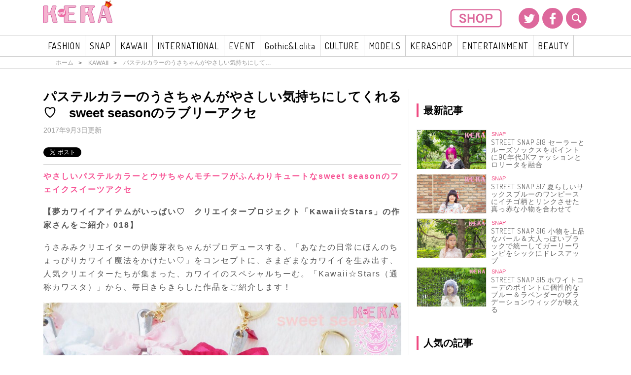

--- FILE ---
content_type: text/html; charset=UTF-8
request_url: http://kerastyle.jp/kawaii/7274
body_size: 103244
content:
<!DOCTYPE html>
<html dir="ltr" lang="ja" prefix="og: https://ogp.me/ns#">
<head prefix="og: http://ogp.me/ns# fb: http://ogp.me/ns/fb# article: http://ogp.me/ns/article#">
    <meta charset="UTF-8">
    <meta name="viewport" content="width=device-width, user-scalable=no, maximum-scale=1" />
    <meta http-equiv="X-UA-Compatible" content="IE=edge,chrome=1" />

    

    <meta name="description" content="KERA STYLE|ケラ！スタイル|ファッション、ビューティー、グルメ、ライフスタイルなどの最新トレンドからモデルライフのマル秘情報まで見逃せないNEWSを配信中！">
    <meta name="keywords" content="">
    <meta name="author" content="KERA STYLE [ケラ！スタイル]">


        <link rel="stylesheet" href="http://kerastyle.jp/wp-content/themes/kera/style.css">
    <link href="http://kerastyle.jp/wp-content/themes/kera/assets/css/reset.css" rel="stylesheet" type="text/css">
    <link href="http://kerastyle.jp/wp-content/themes/kera/assets/css/common.css" rel="stylesheet" type="text/css">
    <link href="http://kerastyle.jp/wp-content/themes/kera/assets/css/color.css" rel="stylesheet" type="text/css">
    <link href="http://kerastyle.jp/wp-content/themes/kera/assets/css/sidebar.css" rel="stylesheet" type="text/css">
    <link href="http://kerastyle.jp/wp-content/themes/kera/assets/css/magazine.css" rel="stylesheet" type="text/css">
    <link href="http://kerastyle.jp/wp-content/themes/kera/assets/css/font-awesome.min.css" rel="stylesheet" type="text/css">
    <link href="http://kerastyle.jp/wp-content/themes/kera/assets/css/bootstrap.min.css" rel="stylesheet" type="text/css">
    <link href="http://kerastyle.jp/wp-content/themes/kera/assets/css/add.css" rel="stylesheet" type="text/css">
                                <link href="http://kerastyle.jp/wp-content/themes/kera/assets/css/article.css" rel="stylesheet" type="text/css">
            	  	    <meta property="og:type" content="article" />
			<meta property="og:title" content="パステルカラーのうさちゃんがやさしい気持ちにしてくれる♡　sweet seasonのラブリーアクセ" />
			<meta property="og:url" content="http://kerastyle.jp/kawaii/7274" />
			<meta property="og:description" content="やさしいパステルカラーとウサちゃんモチーフがふんわりキュートなsweet seasonのフェイクスイーツアクセ【夢カワイイアイテムがいっぱい♡　クリエイタープロジェクト「Kawaii☆Stars」の作..." />
			<meta property="article:published_time" content="2017-09-03T21:00:43+09:00" />
			<meta property="article:modified_time" content="2017-09-04T16:37:30+09:00" />
			<meta property="og:site_name" content="KERA STYLE [ケラ！スタイル]" />
			<meta property="og:image" content="http://kerastyle.jphttp://kerastyle.jp/wp-content/uploads/2017/09/f9b3dc41c1abb409a544604244dbb18a.jpg" />
			<meta property="og:image:width" content="520" />
			<meta property="og:image:height" content="291" />
			<meta property="og:locale" content="ja_JP" />
			<meta name="twitter:card" content="summary" />
			<meta name="twitter:site" content="@KERAonlineSHOP" />
			<meta name="twitter:domain" content="twitter.com/KERAonlineSHOP" />
			<meta name="twitter:title" content="パステルカラーのうさちゃんがやさしい気持ちにしてくれる♡　sweet seasonのラブリーアクセ" />
			<meta name="twitter:description" content="やさしいパステルカラーとウサちゃんモチーフがふんわりキュートなsweet seasonのフェイクスイーツアクセ【夢カワイイアイテムがいっぱい♡　クリエイタープロジェクト「Kawaii☆Stars」の作..." />
			<meta name="twitter:image" content="http://kerastyle.jphttp://kerastyle.jp/wp-content/uploads/2017/09/f9b3dc41c1abb409a544604244dbb18a.jpg" />
            
    <!--<link rel="shortcut icon" href="http://kerastyle.jp/wp-content/themes/kera/assets/img/common/" />
    <link rel="icon" type="image/vnd.microsoft.icon" href="http://kerastyle.jp/wp-content/themes/kera/assets/img/common/favicon.ico" />
    <link rel="apple-touch-icon" href="http://kerastyle.jp/wp-content/themes/kera/assets/img/common/apple-touch-icon.png"> -->

    <script src="http://kerastyle.jp/wp-content/themes/kera/assets/js/jquery-2.1.1.min.js"></script>

    <!-- web font -->
    <link href="https://fonts.googleapis.com/css?family=Days+One" rel="stylesheet">
    <link href="https://fonts.googleapis.com/css?family=Dosis" rel="stylesheet">

    <link href="https://fonts.googleapis.com/css?family=Source+Sans+Pro:200,300,400,700" rel="stylesheet">
    <link href="https://fonts.googleapis.com/css?family=Noto+Sans:400,700" rel="stylesheet">

    <link href="http://kerastyle.jp/wp-content/themes/kera/assets/css/icomoon.css" rel="stylesheet" type="text/css">

    <!-- slick -->
    <script type="text/javascript" src="http://kerastyle.jp/wp-content/themes/kera/assets/js/slick/slick.min.js"></script>
    <link href="http://kerastyle.jp/wp-content/themes/kera/assets/js/slick/slick.css" rel="stylesheet" type="text/css">
    <link href="http://kerastyle.jp/wp-content/themes/kera/assets/js/slick/slick-theme.css" rel="stylesheet" type="text/css">

    <script type="text/javascript" src="http://kerastyle.jp/wp-content/themes/kera/assets/js/interface.js"></script>
    <script type="text/javascript" src="http://kerastyle.jp/wp-content/themes/kera/assets/js/jquery.easing.1.3.js"></script>
    <script type="text/javascript" src="http://kerastyle.jp/wp-content/themes/kera/assets/js/jquery.colorbox/jquery.colorbox-min.js"></script>
    <script type="text/javascript" src="http://kerastyle.jp/wp-content/themes/kera/assets/js/bootstrap.min.js"></script>
    <script type="text/javascript" src="http://kerastyle.jp/wp-content/themes/kera/assets/js/accordion.js"></script>
    <script type="text/javascript" src="http://kerastyle.jp/wp-content/themes/kera/assets/js/common.js"></script>

    
		<!-- All in One SEO 4.5.3.1 - aioseo.com -->
		<title>パステルカラーのうさちゃんがやさしい気持ちにしてくれる♡ sweet seasonのラブリーアクセ - KERA STYLE [ケラ！スタイル]</title>
		<meta name="description" content="やさしいパステルカラーとウサちゃんモチーフがふんわりキュートなsweet seasonのフェイクスイーツアクセ" />
		<link rel="canonical" href="http://kerastyle.jp/kawaii/7274" />
		<meta name="generator" content="All in One SEO (AIOSEO) 4.5.3.1" />
		<meta property="og:locale" content="ja_JP" />
		<meta property="og:site_name" content="KERA STYLE [ケラ！スタイル] - KERA STYLE|ケラ！スタイル|ファッション、ビューティー、グルメ、ライフスタイルなどの最新トレンドからモデルライフのマル秘情報まで見逃せないNEWSを配信中！" />
		<meta property="og:type" content="article" />
		<meta property="og:title" content="パステルカラーのうさちゃんがやさしい気持ちにしてくれる♡ sweet seasonのラブリーアクセ - KERA STYLE [ケラ！スタイル]" />
		<meta property="og:description" content="やさしいパステルカラーとウサちゃんモチーフがふんわりキュートなsweet seasonのフェイクスイーツアクセ" />
		<meta property="og:url" content="http://kerastyle.jp/kawaii/7274" />
		<meta property="article:published_time" content="2017-09-03T12:00:43+00:00" />
		<meta property="article:modified_time" content="2017-09-04T07:37:30+00:00" />
		<meta name="twitter:card" content="summary_large_image" />
		<meta name="twitter:title" content="パステルカラーのうさちゃんがやさしい気持ちにしてくれる♡ sweet seasonのラブリーアクセ - KERA STYLE [ケラ！スタイル]" />
		<meta name="twitter:description" content="やさしいパステルカラーとウサちゃんモチーフがふんわりキュートなsweet seasonのフェイクスイーツアクセ" />
		<script type="application/ld+json" class="aioseo-schema">
			{"@context":"https:\/\/schema.org","@graph":[{"@type":"BlogPosting","@id":"http:\/\/kerastyle.jp\/kawaii\/7274#blogposting","name":"\u30d1\u30b9\u30c6\u30eb\u30ab\u30e9\u30fc\u306e\u3046\u3055\u3061\u3083\u3093\u304c\u3084\u3055\u3057\u3044\u6c17\u6301\u3061\u306b\u3057\u3066\u304f\u308c\u308b\u2661 sweet season\u306e\u30e9\u30d6\u30ea\u30fc\u30a2\u30af\u30bb - KERA STYLE [\u30b1\u30e9\uff01\u30b9\u30bf\u30a4\u30eb]","headline":"\u30d1\u30b9\u30c6\u30eb\u30ab\u30e9\u30fc\u306e\u3046\u3055\u3061\u3083\u3093\u304c\u3084\u3055\u3057\u3044\u6c17\u6301\u3061\u306b\u3057\u3066\u304f\u308c\u308b\u2661\u3000sweet season\u306e\u30e9\u30d6\u30ea\u30fc\u30a2\u30af\u30bb","author":{"@id":"http:\/\/kerastyle.jp\/author\/keramagazine#author"},"publisher":{"@id":"http:\/\/kerastyle.jp\/#organization"},"image":{"@type":"ImageObject","url":"http:\/\/kerastyle.jp\/wp-content\/uploads\/2017\/09\/f9b3dc41c1abb409a544604244dbb18a.jpg","width":520,"height":291},"datePublished":"2017-09-03T21:00:43+09:00","dateModified":"2017-09-04T16:37:30+09:00","inLanguage":"ja","mainEntityOfPage":{"@id":"http:\/\/kerastyle.jp\/kawaii\/7274#webpage"},"isPartOf":{"@id":"http:\/\/kerastyle.jp\/kawaii\/7274#webpage"},"articleSection":"KAWAII, \u30cf\u30f3\u30c9\u30e1\u30a4\u30c9, Kawaii\u2606Stars, \u4f0a\u85e4\u82bd\u8863, \u30ab\u30ef\u30b9\u30bf"},{"@type":"BreadcrumbList","@id":"http:\/\/kerastyle.jp\/kawaii\/7274#breadcrumblist","itemListElement":[{"@type":"ListItem","@id":"http:\/\/kerastyle.jp\/#listItem","position":1,"name":"\u5bb6","item":"http:\/\/kerastyle.jp\/","nextItem":"http:\/\/kerastyle.jp\/category\/kawaii#listItem"},{"@type":"ListItem","@id":"http:\/\/kerastyle.jp\/category\/kawaii#listItem","position":2,"name":"KAWAII","previousItem":"http:\/\/kerastyle.jp\/#listItem"}]},{"@type":"Organization","@id":"http:\/\/kerastyle.jp\/#organization","name":"KERA STYLE [\u30b1\u30e9\uff01\u30b9\u30bf\u30a4\u30eb]","url":"http:\/\/kerastyle.jp\/"},{"@type":"Person","@id":"http:\/\/kerastyle.jp\/author\/keramagazine#author","url":"http:\/\/kerastyle.jp\/author\/keramagazine","name":"keramagazine","image":{"@type":"ImageObject","@id":"http:\/\/kerastyle.jp\/kawaii\/7274#authorImage","url":"http:\/\/1.gravatar.com\/avatar\/1f355eb5e073a70d3e73410dd544a8bb?s=96&d=mm&r=g","width":96,"height":96,"caption":"keramagazine"}},{"@type":"WebPage","@id":"http:\/\/kerastyle.jp\/kawaii\/7274#webpage","url":"http:\/\/kerastyle.jp\/kawaii\/7274","name":"\u30d1\u30b9\u30c6\u30eb\u30ab\u30e9\u30fc\u306e\u3046\u3055\u3061\u3083\u3093\u304c\u3084\u3055\u3057\u3044\u6c17\u6301\u3061\u306b\u3057\u3066\u304f\u308c\u308b\u2661 sweet season\u306e\u30e9\u30d6\u30ea\u30fc\u30a2\u30af\u30bb - KERA STYLE [\u30b1\u30e9\uff01\u30b9\u30bf\u30a4\u30eb]","description":"\u3084\u3055\u3057\u3044\u30d1\u30b9\u30c6\u30eb\u30ab\u30e9\u30fc\u3068\u30a6\u30b5\u3061\u3083\u3093\u30e2\u30c1\u30fc\u30d5\u304c\u3075\u3093\u308f\u308a\u30ad\u30e5\u30fc\u30c8\u306asweet season\u306e\u30d5\u30a7\u30a4\u30af\u30b9\u30a4\u30fc\u30c4\u30a2\u30af\u30bb","inLanguage":"ja","isPartOf":{"@id":"http:\/\/kerastyle.jp\/#website"},"breadcrumb":{"@id":"http:\/\/kerastyle.jp\/kawaii\/7274#breadcrumblist"},"author":{"@id":"http:\/\/kerastyle.jp\/author\/keramagazine#author"},"creator":{"@id":"http:\/\/kerastyle.jp\/author\/keramagazine#author"},"image":{"@type":"ImageObject","url":"http:\/\/kerastyle.jp\/wp-content\/uploads\/2017\/09\/f9b3dc41c1abb409a544604244dbb18a.jpg","@id":"http:\/\/kerastyle.jp\/kawaii\/7274\/#mainImage","width":520,"height":291},"primaryImageOfPage":{"@id":"http:\/\/kerastyle.jp\/kawaii\/7274#mainImage"},"datePublished":"2017-09-03T21:00:43+09:00","dateModified":"2017-09-04T16:37:30+09:00"},{"@type":"WebSite","@id":"http:\/\/kerastyle.jp\/#website","url":"http:\/\/kerastyle.jp\/","name":"KERA STYLE [\u30b1\u30e9\uff01\u30b9\u30bf\u30a4\u30eb]","description":"KERA STYLE|\u30b1\u30e9\uff01\u30b9\u30bf\u30a4\u30eb|\u30d5\u30a1\u30c3\u30b7\u30e7\u30f3\u3001\u30d3\u30e5\u30fc\u30c6\u30a3\u30fc\u3001\u30b0\u30eb\u30e1\u3001\u30e9\u30a4\u30d5\u30b9\u30bf\u30a4\u30eb\u306a\u3069\u306e\u6700\u65b0\u30c8\u30ec\u30f3\u30c9\u304b\u3089\u30e2\u30c7\u30eb\u30e9\u30a4\u30d5\u306e\u30de\u30eb\u79d8\u60c5\u5831\u307e\u3067\u898b\u9003\u305b\u306a\u3044NEWS\u3092\u914d\u4fe1\u4e2d\uff01","inLanguage":"ja","publisher":{"@id":"http:\/\/kerastyle.jp\/#organization"}}]}
		</script>
		<!-- All in One SEO -->

<link rel="alternate" type="application/rss+xml" title="KERA STYLE [ケラ！スタイル] &raquo; パステルカラーのうさちゃんがやさしい気持ちにしてくれる♡　sweet seasonのラブリーアクセ のコメントのフィード" href="http://kerastyle.jp/kawaii/7274/feed" />
<script type="text/javascript">
/* <![CDATA[ */
window._wpemojiSettings = {"baseUrl":"https:\/\/s.w.org\/images\/core\/emoji\/14.0.0\/72x72\/","ext":".png","svgUrl":"https:\/\/s.w.org\/images\/core\/emoji\/14.0.0\/svg\/","svgExt":".svg","source":{"concatemoji":"http:\/\/kerastyle.jp\/wp-includes\/js\/wp-emoji-release.min.js?ver=6.4.7"}};
/*! This file is auto-generated */
!function(i,n){var o,s,e;function c(e){try{var t={supportTests:e,timestamp:(new Date).valueOf()};sessionStorage.setItem(o,JSON.stringify(t))}catch(e){}}function p(e,t,n){e.clearRect(0,0,e.canvas.width,e.canvas.height),e.fillText(t,0,0);var t=new Uint32Array(e.getImageData(0,0,e.canvas.width,e.canvas.height).data),r=(e.clearRect(0,0,e.canvas.width,e.canvas.height),e.fillText(n,0,0),new Uint32Array(e.getImageData(0,0,e.canvas.width,e.canvas.height).data));return t.every(function(e,t){return e===r[t]})}function u(e,t,n){switch(t){case"flag":return n(e,"\ud83c\udff3\ufe0f\u200d\u26a7\ufe0f","\ud83c\udff3\ufe0f\u200b\u26a7\ufe0f")?!1:!n(e,"\ud83c\uddfa\ud83c\uddf3","\ud83c\uddfa\u200b\ud83c\uddf3")&&!n(e,"\ud83c\udff4\udb40\udc67\udb40\udc62\udb40\udc65\udb40\udc6e\udb40\udc67\udb40\udc7f","\ud83c\udff4\u200b\udb40\udc67\u200b\udb40\udc62\u200b\udb40\udc65\u200b\udb40\udc6e\u200b\udb40\udc67\u200b\udb40\udc7f");case"emoji":return!n(e,"\ud83e\udef1\ud83c\udffb\u200d\ud83e\udef2\ud83c\udfff","\ud83e\udef1\ud83c\udffb\u200b\ud83e\udef2\ud83c\udfff")}return!1}function f(e,t,n){var r="undefined"!=typeof WorkerGlobalScope&&self instanceof WorkerGlobalScope?new OffscreenCanvas(300,150):i.createElement("canvas"),a=r.getContext("2d",{willReadFrequently:!0}),o=(a.textBaseline="top",a.font="600 32px Arial",{});return e.forEach(function(e){o[e]=t(a,e,n)}),o}function t(e){var t=i.createElement("script");t.src=e,t.defer=!0,i.head.appendChild(t)}"undefined"!=typeof Promise&&(o="wpEmojiSettingsSupports",s=["flag","emoji"],n.supports={everything:!0,everythingExceptFlag:!0},e=new Promise(function(e){i.addEventListener("DOMContentLoaded",e,{once:!0})}),new Promise(function(t){var n=function(){try{var e=JSON.parse(sessionStorage.getItem(o));if("object"==typeof e&&"number"==typeof e.timestamp&&(new Date).valueOf()<e.timestamp+604800&&"object"==typeof e.supportTests)return e.supportTests}catch(e){}return null}();if(!n){if("undefined"!=typeof Worker&&"undefined"!=typeof OffscreenCanvas&&"undefined"!=typeof URL&&URL.createObjectURL&&"undefined"!=typeof Blob)try{var e="postMessage("+f.toString()+"("+[JSON.stringify(s),u.toString(),p.toString()].join(",")+"));",r=new Blob([e],{type:"text/javascript"}),a=new Worker(URL.createObjectURL(r),{name:"wpTestEmojiSupports"});return void(a.onmessage=function(e){c(n=e.data),a.terminate(),t(n)})}catch(e){}c(n=f(s,u,p))}t(n)}).then(function(e){for(var t in e)n.supports[t]=e[t],n.supports.everything=n.supports.everything&&n.supports[t],"flag"!==t&&(n.supports.everythingExceptFlag=n.supports.everythingExceptFlag&&n.supports[t]);n.supports.everythingExceptFlag=n.supports.everythingExceptFlag&&!n.supports.flag,n.DOMReady=!1,n.readyCallback=function(){n.DOMReady=!0}}).then(function(){return e}).then(function(){var e;n.supports.everything||(n.readyCallback(),(e=n.source||{}).concatemoji?t(e.concatemoji):e.wpemoji&&e.twemoji&&(t(e.twemoji),t(e.wpemoji)))}))}((window,document),window._wpemojiSettings);
/* ]]> */
</script>
<style id='wp-emoji-styles-inline-css' type='text/css'>

	img.wp-smiley, img.emoji {
		display: inline !important;
		border: none !important;
		box-shadow: none !important;
		height: 1em !important;
		width: 1em !important;
		margin: 0 0.07em !important;
		vertical-align: -0.1em !important;
		background: none !important;
		padding: 0 !important;
	}
</style>
<link rel='stylesheet' id='wp-block-library-css' href='http://kerastyle.jp/wp-includes/css/dist/block-library/style.min.css?ver=6.4.7' type='text/css' media='all' />
<style id='classic-theme-styles-inline-css' type='text/css'>
/*! This file is auto-generated */
.wp-block-button__link{color:#fff;background-color:#32373c;border-radius:9999px;box-shadow:none;text-decoration:none;padding:calc(.667em + 2px) calc(1.333em + 2px);font-size:1.125em}.wp-block-file__button{background:#32373c;color:#fff;text-decoration:none}
</style>
<style id='global-styles-inline-css' type='text/css'>
body{--wp--preset--color--black: #000000;--wp--preset--color--cyan-bluish-gray: #abb8c3;--wp--preset--color--white: #ffffff;--wp--preset--color--pale-pink: #f78da7;--wp--preset--color--vivid-red: #cf2e2e;--wp--preset--color--luminous-vivid-orange: #ff6900;--wp--preset--color--luminous-vivid-amber: #fcb900;--wp--preset--color--light-green-cyan: #7bdcb5;--wp--preset--color--vivid-green-cyan: #00d084;--wp--preset--color--pale-cyan-blue: #8ed1fc;--wp--preset--color--vivid-cyan-blue: #0693e3;--wp--preset--color--vivid-purple: #9b51e0;--wp--preset--gradient--vivid-cyan-blue-to-vivid-purple: linear-gradient(135deg,rgba(6,147,227,1) 0%,rgb(155,81,224) 100%);--wp--preset--gradient--light-green-cyan-to-vivid-green-cyan: linear-gradient(135deg,rgb(122,220,180) 0%,rgb(0,208,130) 100%);--wp--preset--gradient--luminous-vivid-amber-to-luminous-vivid-orange: linear-gradient(135deg,rgba(252,185,0,1) 0%,rgba(255,105,0,1) 100%);--wp--preset--gradient--luminous-vivid-orange-to-vivid-red: linear-gradient(135deg,rgba(255,105,0,1) 0%,rgb(207,46,46) 100%);--wp--preset--gradient--very-light-gray-to-cyan-bluish-gray: linear-gradient(135deg,rgb(238,238,238) 0%,rgb(169,184,195) 100%);--wp--preset--gradient--cool-to-warm-spectrum: linear-gradient(135deg,rgb(74,234,220) 0%,rgb(151,120,209) 20%,rgb(207,42,186) 40%,rgb(238,44,130) 60%,rgb(251,105,98) 80%,rgb(254,248,76) 100%);--wp--preset--gradient--blush-light-purple: linear-gradient(135deg,rgb(255,206,236) 0%,rgb(152,150,240) 100%);--wp--preset--gradient--blush-bordeaux: linear-gradient(135deg,rgb(254,205,165) 0%,rgb(254,45,45) 50%,rgb(107,0,62) 100%);--wp--preset--gradient--luminous-dusk: linear-gradient(135deg,rgb(255,203,112) 0%,rgb(199,81,192) 50%,rgb(65,88,208) 100%);--wp--preset--gradient--pale-ocean: linear-gradient(135deg,rgb(255,245,203) 0%,rgb(182,227,212) 50%,rgb(51,167,181) 100%);--wp--preset--gradient--electric-grass: linear-gradient(135deg,rgb(202,248,128) 0%,rgb(113,206,126) 100%);--wp--preset--gradient--midnight: linear-gradient(135deg,rgb(2,3,129) 0%,rgb(40,116,252) 100%);--wp--preset--font-size--small: 13px;--wp--preset--font-size--medium: 20px;--wp--preset--font-size--large: 36px;--wp--preset--font-size--x-large: 42px;--wp--preset--spacing--20: 0.44rem;--wp--preset--spacing--30: 0.67rem;--wp--preset--spacing--40: 1rem;--wp--preset--spacing--50: 1.5rem;--wp--preset--spacing--60: 2.25rem;--wp--preset--spacing--70: 3.38rem;--wp--preset--spacing--80: 5.06rem;--wp--preset--shadow--natural: 6px 6px 9px rgba(0, 0, 0, 0.2);--wp--preset--shadow--deep: 12px 12px 50px rgba(0, 0, 0, 0.4);--wp--preset--shadow--sharp: 6px 6px 0px rgba(0, 0, 0, 0.2);--wp--preset--shadow--outlined: 6px 6px 0px -3px rgba(255, 255, 255, 1), 6px 6px rgba(0, 0, 0, 1);--wp--preset--shadow--crisp: 6px 6px 0px rgba(0, 0, 0, 1);}:where(.is-layout-flex){gap: 0.5em;}:where(.is-layout-grid){gap: 0.5em;}body .is-layout-flow > .alignleft{float: left;margin-inline-start: 0;margin-inline-end: 2em;}body .is-layout-flow > .alignright{float: right;margin-inline-start: 2em;margin-inline-end: 0;}body .is-layout-flow > .aligncenter{margin-left: auto !important;margin-right: auto !important;}body .is-layout-constrained > .alignleft{float: left;margin-inline-start: 0;margin-inline-end: 2em;}body .is-layout-constrained > .alignright{float: right;margin-inline-start: 2em;margin-inline-end: 0;}body .is-layout-constrained > .aligncenter{margin-left: auto !important;margin-right: auto !important;}body .is-layout-constrained > :where(:not(.alignleft):not(.alignright):not(.alignfull)){max-width: var(--wp--style--global--content-size);margin-left: auto !important;margin-right: auto !important;}body .is-layout-constrained > .alignwide{max-width: var(--wp--style--global--wide-size);}body .is-layout-flex{display: flex;}body .is-layout-flex{flex-wrap: wrap;align-items: center;}body .is-layout-flex > *{margin: 0;}body .is-layout-grid{display: grid;}body .is-layout-grid > *{margin: 0;}:where(.wp-block-columns.is-layout-flex){gap: 2em;}:where(.wp-block-columns.is-layout-grid){gap: 2em;}:where(.wp-block-post-template.is-layout-flex){gap: 1.25em;}:where(.wp-block-post-template.is-layout-grid){gap: 1.25em;}.has-black-color{color: var(--wp--preset--color--black) !important;}.has-cyan-bluish-gray-color{color: var(--wp--preset--color--cyan-bluish-gray) !important;}.has-white-color{color: var(--wp--preset--color--white) !important;}.has-pale-pink-color{color: var(--wp--preset--color--pale-pink) !important;}.has-vivid-red-color{color: var(--wp--preset--color--vivid-red) !important;}.has-luminous-vivid-orange-color{color: var(--wp--preset--color--luminous-vivid-orange) !important;}.has-luminous-vivid-amber-color{color: var(--wp--preset--color--luminous-vivid-amber) !important;}.has-light-green-cyan-color{color: var(--wp--preset--color--light-green-cyan) !important;}.has-vivid-green-cyan-color{color: var(--wp--preset--color--vivid-green-cyan) !important;}.has-pale-cyan-blue-color{color: var(--wp--preset--color--pale-cyan-blue) !important;}.has-vivid-cyan-blue-color{color: var(--wp--preset--color--vivid-cyan-blue) !important;}.has-vivid-purple-color{color: var(--wp--preset--color--vivid-purple) !important;}.has-black-background-color{background-color: var(--wp--preset--color--black) !important;}.has-cyan-bluish-gray-background-color{background-color: var(--wp--preset--color--cyan-bluish-gray) !important;}.has-white-background-color{background-color: var(--wp--preset--color--white) !important;}.has-pale-pink-background-color{background-color: var(--wp--preset--color--pale-pink) !important;}.has-vivid-red-background-color{background-color: var(--wp--preset--color--vivid-red) !important;}.has-luminous-vivid-orange-background-color{background-color: var(--wp--preset--color--luminous-vivid-orange) !important;}.has-luminous-vivid-amber-background-color{background-color: var(--wp--preset--color--luminous-vivid-amber) !important;}.has-light-green-cyan-background-color{background-color: var(--wp--preset--color--light-green-cyan) !important;}.has-vivid-green-cyan-background-color{background-color: var(--wp--preset--color--vivid-green-cyan) !important;}.has-pale-cyan-blue-background-color{background-color: var(--wp--preset--color--pale-cyan-blue) !important;}.has-vivid-cyan-blue-background-color{background-color: var(--wp--preset--color--vivid-cyan-blue) !important;}.has-vivid-purple-background-color{background-color: var(--wp--preset--color--vivid-purple) !important;}.has-black-border-color{border-color: var(--wp--preset--color--black) !important;}.has-cyan-bluish-gray-border-color{border-color: var(--wp--preset--color--cyan-bluish-gray) !important;}.has-white-border-color{border-color: var(--wp--preset--color--white) !important;}.has-pale-pink-border-color{border-color: var(--wp--preset--color--pale-pink) !important;}.has-vivid-red-border-color{border-color: var(--wp--preset--color--vivid-red) !important;}.has-luminous-vivid-orange-border-color{border-color: var(--wp--preset--color--luminous-vivid-orange) !important;}.has-luminous-vivid-amber-border-color{border-color: var(--wp--preset--color--luminous-vivid-amber) !important;}.has-light-green-cyan-border-color{border-color: var(--wp--preset--color--light-green-cyan) !important;}.has-vivid-green-cyan-border-color{border-color: var(--wp--preset--color--vivid-green-cyan) !important;}.has-pale-cyan-blue-border-color{border-color: var(--wp--preset--color--pale-cyan-blue) !important;}.has-vivid-cyan-blue-border-color{border-color: var(--wp--preset--color--vivid-cyan-blue) !important;}.has-vivid-purple-border-color{border-color: var(--wp--preset--color--vivid-purple) !important;}.has-vivid-cyan-blue-to-vivid-purple-gradient-background{background: var(--wp--preset--gradient--vivid-cyan-blue-to-vivid-purple) !important;}.has-light-green-cyan-to-vivid-green-cyan-gradient-background{background: var(--wp--preset--gradient--light-green-cyan-to-vivid-green-cyan) !important;}.has-luminous-vivid-amber-to-luminous-vivid-orange-gradient-background{background: var(--wp--preset--gradient--luminous-vivid-amber-to-luminous-vivid-orange) !important;}.has-luminous-vivid-orange-to-vivid-red-gradient-background{background: var(--wp--preset--gradient--luminous-vivid-orange-to-vivid-red) !important;}.has-very-light-gray-to-cyan-bluish-gray-gradient-background{background: var(--wp--preset--gradient--very-light-gray-to-cyan-bluish-gray) !important;}.has-cool-to-warm-spectrum-gradient-background{background: var(--wp--preset--gradient--cool-to-warm-spectrum) !important;}.has-blush-light-purple-gradient-background{background: var(--wp--preset--gradient--blush-light-purple) !important;}.has-blush-bordeaux-gradient-background{background: var(--wp--preset--gradient--blush-bordeaux) !important;}.has-luminous-dusk-gradient-background{background: var(--wp--preset--gradient--luminous-dusk) !important;}.has-pale-ocean-gradient-background{background: var(--wp--preset--gradient--pale-ocean) !important;}.has-electric-grass-gradient-background{background: var(--wp--preset--gradient--electric-grass) !important;}.has-midnight-gradient-background{background: var(--wp--preset--gradient--midnight) !important;}.has-small-font-size{font-size: var(--wp--preset--font-size--small) !important;}.has-medium-font-size{font-size: var(--wp--preset--font-size--medium) !important;}.has-large-font-size{font-size: var(--wp--preset--font-size--large) !important;}.has-x-large-font-size{font-size: var(--wp--preset--font-size--x-large) !important;}
.wp-block-navigation a:where(:not(.wp-element-button)){color: inherit;}
:where(.wp-block-post-template.is-layout-flex){gap: 1.25em;}:where(.wp-block-post-template.is-layout-grid){gap: 1.25em;}
:where(.wp-block-columns.is-layout-flex){gap: 2em;}:where(.wp-block-columns.is-layout-grid){gap: 2em;}
.wp-block-pullquote{font-size: 1.5em;line-height: 1.6;}
</style>
<link rel='stylesheet' id='ppress-frontend-css' href='http://kerastyle.jp/wp-content/plugins/wp-user-avatar/assets/css/frontend.min.css?ver=4.14.1' type='text/css' media='all' />
<link rel='stylesheet' id='ppress-flatpickr-css' href='http://kerastyle.jp/wp-content/plugins/wp-user-avatar/assets/flatpickr/flatpickr.min.css?ver=4.14.1' type='text/css' media='all' />
<link rel='stylesheet' id='ppress-select2-css' href='http://kerastyle.jp/wp-content/plugins/wp-user-avatar/assets/select2/select2.min.css?ver=6.4.7' type='text/css' media='all' />
<link rel='stylesheet' id='wp-pagenavi-css' href='http://kerastyle.jp/wp-content/plugins/wp-pagenavi/pagenavi-css.css?ver=2.70' type='text/css' media='all' />
<link rel='stylesheet' id='wordpress-popular-posts-css-css' href='http://kerastyle.jp/wp-content/plugins/wordpress-popular-posts/assets/css/wpp.css?ver=6.3.4' type='text/css' media='all' />
<script type="text/javascript" src="http://kerastyle.jp/wp-includes/js/jquery/jquery.min.js?ver=3.7.1" id="jquery-core-js"></script>
<script type="text/javascript" src="http://kerastyle.jp/wp-includes/js/jquery/jquery-migrate.min.js?ver=3.4.1" id="jquery-migrate-js"></script>
<script type="text/javascript" src="http://kerastyle.jp/wp-content/plugins/wp-user-avatar/assets/flatpickr/flatpickr.min.js?ver=4.14.1" id="ppress-flatpickr-js"></script>
<script type="text/javascript" src="http://kerastyle.jp/wp-content/plugins/wp-user-avatar/assets/select2/select2.min.js?ver=4.14.1" id="ppress-select2-js"></script>
<script type="application/json" id="wpp-json">

{"sampling_active":0,"sampling_rate":100,"ajax_url":"http:\/\/kerastyle.jp\/wp-json\/wordpress-popular-posts\/v1\/popular-posts","api_url":"http:\/\/kerastyle.jp\/wp-json\/wordpress-popular-posts","ID":7274,"token":"4faca23e2b","lang":0,"debug":0}

</script>
<script type="text/javascript" src="http://kerastyle.jp/wp-content/plugins/wordpress-popular-posts/assets/js/wpp.min.js?ver=6.3.4" id="wpp-js-js"></script>
<link rel="https://api.w.org/" href="http://kerastyle.jp/wp-json/" /><link rel="alternate" type="application/json" href="http://kerastyle.jp/wp-json/wp/v2/posts/7274" /><link rel='shortlink' href='http://kerastyle.jp/?p=7274' />
<link rel="alternate" type="application/json+oembed" href="http://kerastyle.jp/wp-json/oembed/1.0/embed?url=http%3A%2F%2Fkerastyle.jp%2Fkawaii%2F7274" />
<link rel="alternate" type="text/xml+oembed" href="http://kerastyle.jp/wp-json/oembed/1.0/embed?url=http%3A%2F%2Fkerastyle.jp%2Fkawaii%2F7274&#038;format=xml" />
            <style id="wpp-loading-animation-styles">@-webkit-keyframes bgslide{from{background-position-x:0}to{background-position-x:-200%}}@keyframes bgslide{from{background-position-x:0}to{background-position-x:-200%}}.wpp-widget-placeholder,.wpp-widget-block-placeholder,.wpp-shortcode-placeholder{margin:0 auto;width:60px;height:3px;background:#dd3737;background:linear-gradient(90deg,#dd3737 0%,#571313 10%,#dd3737 100%);background-size:200% auto;border-radius:3px;-webkit-animation:bgslide 1s infinite linear;animation:bgslide 1s infinite linear}</style>
            
<!-- BEGIN: WP Social Bookmarking Light HEAD --><script>
    (function (d, s, id) {
        var js, fjs = d.getElementsByTagName(s)[0];
        if (d.getElementById(id)) return;
        js = d.createElement(s);
        js.id = id;
        js.src = "//connect.facebook.net/ja_JP/sdk.js#xfbml=1&version=v2.7";
        fjs.parentNode.insertBefore(js, fjs);
    }(document, 'script', 'facebook-jssdk'));
</script>
<style type="text/css">.wp_social_bookmarking_light{
    border: 0 !important;
    padding: 10px 0 20px 0 !important;
    margin: 0;
}
.wp_social_bookmarking_light div{
    float: left !important;
    border: 0 !important;
    padding: 0 !important;
    margin: 0 3px 0px 0 !important;
    min-height: 30px !important;
    line-height: 18px !important;
    text-indent: 0 !important;
}
.wp_social_bookmarking_light img{
    border: 0 !important;
    padding: 0;
    margin: 0;
    vertical-align: top !important;
}
.wp_social_bookmarking_light_clear{
    clear: both !important;
}
#fb-root{
    display: none;
}
.wsbl_twitter{
    /*width: 100px;*/
}

.wsbl_facebook_like iframe{
    max-width: none !important;
}
.wsbl_pinterest a{
    border: 0px !important;
}

@media screen  and (max-width: 767px){
    .wp_social_bookmarking_light div{
        margin: 0 3px 0px 0 !important;
    }

    .wp_social_bookmarking_light{
        margin-left: 10px !important;
    }
}
</style>
<!-- END: WP Social Bookmarking Light HEAD -->
<link rel="icon" href="http://kerastyle.jp/wp-content/uploads/2017/05/cropped-kera-32x32.png" sizes="32x32" />
<link rel="icon" href="http://kerastyle.jp/wp-content/uploads/2017/05/cropped-kera-192x192.png" sizes="192x192" />
<link rel="apple-touch-icon" href="http://kerastyle.jp/wp-content/uploads/2017/05/cropped-kera-180x180.png" />
<meta name="msapplication-TileImage" content="http://kerastyle.jp/wp-content/uploads/2017/05/cropped-kera-270x270.png" />
    <script>
	  (function(i,s,o,g,r,a,m){i['GoogleAnalyticsObject']=r;i[r]=i[r]||function(){
	  (i[r].q=i[r].q||[]).push(arguments)},i[r].l=1*new Date();a=s.createElement(o),
	  m=s.getElementsByTagName(o)[0];a.async=1;a.src=g;m.parentNode.insertBefore(a,m)
	  })(window,document,'script','https://www.google-analytics.com/analytics.js','ga');

	  ga('create', 'UA-96319961-1', 'auto');
	  ga('send', 'pageview');

	</script>

  <script async src="//pagead2.googlesyndication.com/pagead/js/adsbygoogle.js"></script>
  <script>
     (adsbygoogle = window.adsbygoogle || []).push({
          google_ad_client: "ca-pub-3796811650030397",
          enable_page_level_ads: true
     });
   </script>

</head>
<body class="post-template-default single single-post postid-7274 single-format-standard">
<div id="wrapper">
    <header id="header">
        <div class="header_container">
            <div class="headerInner">
								<div class="visible-xs visible-sm drawer">
<!-- 								<div class="drawer"> -->
								<div class="menu-g-navi-container"><ul id="menu-g-navi" class="menu"><li id="menu-item-5621" class="menu-item menu-item-type-taxonomy menu-item-object-category menu-item-5621"><a href="http://kerastyle.jp/category/fashion">FASHION</a></li>
<li id="menu-item-5624" class="menu-item menu-item-type-taxonomy menu-item-object-category menu-item-5624"><a href="http://kerastyle.jp/category/snap">SNAP</a></li>
<li id="menu-item-5628" class="menu-item menu-item-type-taxonomy menu-item-object-category current-post-ancestor current-menu-parent current-post-parent menu-item-5628"><a href="http://kerastyle.jp/category/kawaii">KAWAII</a></li>
<li id="menu-item-6146" class="menu-item menu-item-type-taxonomy menu-item-object-category menu-item-6146"><a href="http://kerastyle.jp/category/all/international">INTERNATIONAL</a></li>
<li id="menu-item-5629" class="menu-item menu-item-type-taxonomy menu-item-object-category menu-item-5629"><a href="http://kerastyle.jp/category/all/event">EVENT</a></li>
<li id="menu-item-5630" class="menu-item menu-item-type-taxonomy menu-item-object-category menu-item-5630"><a href="http://kerastyle.jp/category/all/gothiclolita">Gothic&#038;Lolita</a></li>
<li id="menu-item-6143" class="menu-item menu-item-type-taxonomy menu-item-object-category menu-item-6143"><a href="http://kerastyle.jp/category/all/culture">CULTURE</a></li>
<li id="menu-item-6144" class="menu-item menu-item-type-taxonomy menu-item-object-category menu-item-6144"><a href="http://kerastyle.jp/category/all/models">MODELS</a></li>
<li id="menu-item-6145" class="menu-item menu-item-type-taxonomy menu-item-object-category menu-item-6145"><a href="http://kerastyle.jp/category/all/kerashop">KERASHOP</a></li>
<li id="menu-item-6155" class="menu-item menu-item-type-taxonomy menu-item-object-category menu-item-6155"><a href="http://kerastyle.jp/category/all/entertament">ENTERTAINMENT</a></li>
<li id="menu-item-5622" class="menu-item menu-item-type-taxonomy menu-item-object-category menu-item-5622"><a href="http://kerastyle.jp/category/beauty">BEAUTY</a></li>
</ul></div>								  <ul>
								  								  </ul>
								  <div class="drbtn">
						        <span class="hambarg"></span>
						        <span class="hambarg"></span>
						        <span class="hambarg"></span>
								  </div><!--drbtn-->
								</div><!--drawer-->
                <h1 class="logo" title="KERA">
                    <a href="/"><img src="http://kerastyle.jp/wp-content/themes/kera/assets/img/common/kerastyleLogo.png" width="70%"></a>
                </h1>

                <ul class="sns visible-md visible-lg">
                    <li class="sns-tw"><a href="https://twitter.com/KERAonlineSHOP" target="_blank"><img src="http://kerastyle.jp/wp-content/themes/kera/assets/img/common/sns-tw.png" width="100%" alt="twitter"></a></li>
                    <li class="sns-fb"><a href="https://www.facebook.com/KERAinternational/" target="_blank"><img src="http://kerastyle.jp/wp-content/themes/kera/assets/img/common/sns-fb.png" width="100%" alt="facebook"></a></li>
<!--                     <li class="sns-ig"><a href="インスタURL" target="_blank"><img src="http://kerastyle.jp/wp-content/themes/kera/assets/img/common/sns-isg.png" width="100%" alt="instagram"></a></li> -->
                    <li class="pc-search-btn visible-md visible-lg"><img src="http://kerastyle.jp/wp-content/themes/kera/assets/img/common/search.png" width="100%" alt="search"></li>
                    <li class="search-display-on">
                        <div class="search-header-form">
                            <form action="/" method="get">
                                <div class="search-form-text hidden-xs">
                                    <input type="text" name="s" id="pc-search-text" value="" placeholder="Search…"/>
                                    <input type="submit" id="submit-btn" class="visible-xs" value="検索" />
                                </div>
                            </form>
                        </div>
                    </li>
                </ul>
                <a href="http://kerashop.jp/" class="header-shop-link visible-md visible-lg">
                  <img src="http://kerastyle.jp/wp-content/themes/kera/assets/img/common/shop_p.png">
                </a>
                <ul class="search-area visible-xs visible-sm">
                  <li class="search-area-shop-link"><a href="http://kerashop.jp/"><img src="http://kerastyle.jp/wp-content/themes/kera/assets/img/common/shop_s.png" width="100%"></a></li>
                  <li class="search-btn"><img src="http://kerastyle.jp/wp-content/themes/kera/assets/img/common/search.png" width="100%" alt="search"></li>
                    <!--<li class="keraonline-area"><a href="http://kerastyle.co.jp/" target="_blank"><img src="http://kerastyle.jp/wp-content/themes/kera/assets/img/common/keraLink.png" width="100%" alt="keraonline"></a></li>-->
                </ul>
            </div>
        </div>

        
                <div class="nav_container">
            <nav id="g-nav">
                                <div class="navInner"><ul id="menu-g-navi-1" class="menu"><li class="menu-item menu-item-type-taxonomy menu-item-object-category menu-item-5621"><a href="http://kerastyle.jp/category/fashion">FASHION</a></li>
<li class="menu-item menu-item-type-taxonomy menu-item-object-category menu-item-5624"><a href="http://kerastyle.jp/category/snap">SNAP</a></li>
<li class="menu-item menu-item-type-taxonomy menu-item-object-category current-post-ancestor current-menu-parent current-post-parent menu-item-5628"><a href="http://kerastyle.jp/category/kawaii">KAWAII</a></li>
<li class="menu-item menu-item-type-taxonomy menu-item-object-category menu-item-6146"><a href="http://kerastyle.jp/category/all/international">INTERNATIONAL</a></li>
<li class="menu-item menu-item-type-taxonomy menu-item-object-category menu-item-5629"><a href="http://kerastyle.jp/category/all/event">EVENT</a></li>
<li class="menu-item menu-item-type-taxonomy menu-item-object-category menu-item-5630"><a href="http://kerastyle.jp/category/all/gothiclolita">Gothic&#038;Lolita</a></li>
<li class="menu-item menu-item-type-taxonomy menu-item-object-category menu-item-6143"><a href="http://kerastyle.jp/category/all/culture">CULTURE</a></li>
<li class="menu-item menu-item-type-taxonomy menu-item-object-category menu-item-6144"><a href="http://kerastyle.jp/category/all/models">MODELS</a></li>
<li class="menu-item menu-item-type-taxonomy menu-item-object-category menu-item-6145"><a href="http://kerastyle.jp/category/all/kerashop">KERASHOP</a></li>
<li class="menu-item menu-item-type-taxonomy menu-item-object-category menu-item-6155"><a href="http://kerastyle.jp/category/all/entertament">ENTERTAINMENT</a></li>
<li class="menu-item menu-item-type-taxonomy menu-item-object-category menu-item-5622"><a href="http://kerastyle.jp/category/beauty">BEAUTY</a></li>
</ul></div>            </nav>
        </div>
        


        <div id="accordion" class="accordionbox">
		    <dl class="accordionlist">
		        <dt class="clearfix">
		            <div class="title">
		                <p>ALL</p>
		            </div>
		            <p class="accordion_icon"><span></span><span></span></p>
		        </dt>
		        <dd>
		        	<ul>
				      				            <li><a href="http://kerastyle.jp/category/all/entertament">ENTERTAMENT</a></li>
				        				            <li><a href="http://kerastyle.jp/category/all/event">EVENT</a></li>
				        				            <li><a href="http://kerastyle.jp/category/all/gothiclolita">Gothic&amp;Lolita</a></li>
				        				            <li><a href="http://kerastyle.jp/category/all/culture">CULTURE</a></li>
				        				            <li><a href="http://kerastyle.jp/category/all/models">MODELS</a></li>
				        				            <li><a href="http://kerastyle.jp/category/all/kerashop">KERASHOP</a></li>
				        				            <li><a href="http://kerastyle.jp/category/all/international">INTERNATIONAL</a></li>
				        				            <li><a href="http://kerastyle.jp/category/all/links">LINKS</a></li>
				        				    </ul>
		        </dd>
		    </dl>
		</div>




    </header>
    <div class="pop-search">
        <div class="pop-search-wrap">
            <div class="search-header">
                <div class="pop-search-content">
                    <div class="pop-search-close">
                        <img src="http://kerastyle.jp/wp-content/themes/kera/assets/img/common/icon_close.png" alt="close" scale="0">
                    </div>
                    <div class="search-header-title">
    検索<span class="en">SEARCH</span>
</div>
<div class="search-header-form">
    <form action="/" method="get">
        <div class="search-form-text visible-xs visible-sm icon icon-search">
            <input type="text" name="s" id="search-text" class="test" value="" placeholder="気になるワードで検索"/>
            <input type="submit" id="submit-btn" class="visible-xs" value="検索"/>
        </div>
    </form>
</div>                </div>
            </div>
            <div class="search-category">
                <div class="pop-search-content">
                    <div class="search-category-title">
                        カテゴリー
                        <span>CATEGORY</span>
                    </div>
                    <div class="search-category-select">
                                                <form method="get" action="/">
                            <select  name='cat' id='search_cat' class='form-control'>
	<option value='0' selected='selected'>カテゴリーを選択</option>
	<option class="level-0" value="1">FASHION</option>
	<option class="level-0" value="3">BEAUTY</option>
	<option class="level-0" value="5">SNAP</option>
	<option class="level-0" value="7">ケラ！パラ</option>
	<option class="level-0" value="62">MAGAZINE</option>
	<option class="level-0" value="63">NEWS</option>
	<option class="level-0" value="529">KAWAII</option>
	<option class="level-0" value="530">EVENT</option>
	<option class="level-0" value="531">Gothic&amp;Lolita</option>
	<option class="level-0" value="532">CULTURE</option>
	<option class="level-0" value="533">MODELS</option>
	<option class="level-0" value="534">KERASHOP</option>
	<option class="level-0" value="535">INTERNATIONAL</option>
	<option class="level-0" value="591">ENTERTAMENT</option>
</select>
                            <script type="text/javascript">
                                var dropdown = document.getElementById("search_cat");
                                function onCatChange() {
                                    if ( dropdown.options[dropdown.selectedIndex].value > 0 ) {
                                        location.href = "/?cat="+dropdown.options[dropdown.selectedIndex].value;
		                                }
                                }
                                dropdown.onchange = onCatChange;
                              </script>
                            <!--
                            <select name="cat" id="search_cat" class="form-control">
                                <option value="0" selected="selected">カテゴリー選択</option>
                            </select>
                            -->

                        </form>
                    </div>
                </div>
            </div>
            <div class="search-keyword">
                <div class="pop-search-content">
                    <div class="search-keyword-title">
                        話題のキーワード
                        <span>KEYWORD</span>
                    </div>
                    <div class="search-keyword-list">
                      <ul>
                      <li><a href="http://kerastyle.jp/tag/%e9%81%8a" title="17件のトピック">遊</a></li><li><a href="http://kerastyle.jp/tag/snap" title="57件のトピック">SNAP</a></li><li><a href="http://kerastyle.jp/tag/listen-flavor" title="31件のトピック">LISTEN FLAVOR</a></li><li><a href="http://kerastyle.jp/tag/toxic-star" title="13件のトピック">TOXIC STAR</a></li><li><a href="http://kerastyle.jp/tag/%e6%b5%b7%e5%a4%96" title="73件のトピック">海外</a></li><li><a href="http://kerastyle.jp/tag/%e4%b9%83%e6%84%9b" title="37件のトピック">乃愛</a></li><li><a href="http://kerastyle.jp/tag/%e4%bb%ae%e9%9d%a2%e8%88%9e%e8%b8%8f%e4%bc%9a" title="1件のトピック">仮面舞踏会</a></li><li><a href="http://kerastyle.jp/tag/%e5%b0%86%e6%b5%b7" title="1件のトピック">将海</a></li><li><a href="http://kerastyle.jp/tag/awa" title="2件のトピック">AWA</a></li><li><a href="http://kerastyle.jp/tag/%e5%8d%b1%e6%a9%9f%e8%a3%b8%e8%a3%b8%e5%95%86%e5%ba%97" title="1件のトピック">危機裸裸商店</a></li><li><a href="http://kerastyle.jp/tag/gothic-lolita" title="2件のトピック">Gothic &amp; Lolita</a></li><li><a href="http://kerastyle.jp/tag/%e3%83%b4%e3%82%a3%e3%83%b4%e3%82%a3%e3%82%a2%e3%83%b3%e3%83%bb%e3%82%a6%e3%82%a8%e3%82%b9%e3%83%88%e3%82%a6%e3%83%83%e3%83%89" title="1件のトピック">ヴィヴィアン・ウエストウッド</a></li><li><a href="http://kerastyle.jp/tag/japan" title="1件のトピック">Japan</a></li><li><a href="http://kerastyle.jp/tag/%e6%98%a5%e3%81%ae%e3%83%86%e3%82%a3%e3%83%bc%e3%82%bf%e3%82%a4%e3%83%a0%e3%81%af%e5%84%aa%e9%9b%85%e3%81%aagothic%ef%bc%86lolita" title="8件のトピック">春のティータイムは優雅なGothic＆Lolita</a></li><li><a href="http://kerastyle.jp/tag/%e5%a4%a9%e9%87%8e%e5%96%9c%e5%ad%9d" title="1件のトピック">天野喜孝</a></li><li><a href="http://kerastyle.jp/tag/pennsylvania" title="2件のトピック">Pennsylvania</a></li><li><a href="http://kerastyle.jp/tag/%e3%81%8a%e8%8a%b1%e8%a6%8b" title="1件のトピック">お花見</a></li><li><a href="http://kerastyle.jp/tag/%e3%82%a4%e3%83%bc%e3%82%b9%e3%82%bf%e3%83%bc" title="1件のトピック">イースター</a></li><li><a href="http://kerastyle.jp/tag/%e3%83%8b%e3%83%a5%e3%83%bc%e3%83%a8%e3%83%bc%e3%82%af%e3%82%b7%e3%83%86%e3%82%a3" title="1件のトピック">ニューヨークシティ</a></li><li><a href="http://kerastyle.jp/tag/gothic%ef%bc%86lolita%e5%a4%8f%e3%81%ae%e6%96%b0%e4%bd%9c%e3%82%b3%e3%83%ac%e3%82%af%e3%82%b7%e3%83%a7%e3%83%b3" title="12件のトピック">Gothic＆Lolita夏の新作コレクション</a></li>                      </ul>
                    </div>
                </div>
            </div>
        </div>
    </div>
<style>

</style>

<div class="article-media visible-xs visible-sm">
    <div class="article-media-wrap">
                <div class="article-cat">
                        <span class="SC-kawaii">
                <a class="kawaii" href="http://kerastyle.jp/category/kawaii">KAWAII</a>
            </span>
                            </div>
        
        <div class="article-media-content" style="background-image:url('http://kerastyle.jp/wp-content/uploads/2017/09/f9b3dc41c1abb409a544604244dbb18a.jpg')"></div>
            <div class="article-media-chorma"></div>
            <div class="article-media-caption"></div>
        </div>
    </div>
</div>

<div id="content" class="article">
    <div class="pakuzu">
        <div class="pakuzuInner">



	        <div class="contentList col-md-8 hidden-sm hidden-xs">
                <span>
                    <a href="/">ホーム</a><span class="arrow">&gt;</span>
                                                            <a href="http://kerastyle.jp/category/kawaii">KAWAII</a><span class="arrow">&gt;</span>
                                                            <a>パステルカラーのうさちゃんがやさしい気持ちにしてくれる♡　sweet seasonのラブリーアクセ</a>
                </span>
	        </div>
        </div>
    </div>
    <div id="content-wrap" class="detail">
        <div class="row">
            <div class="contentList col-md-8 col-sm-12 col-xs-12">
                <!--<img src="http://kerastyle.jp/wp-content/uploads/2017/09/f9b3dc41c1abb409a544604244dbb18a.jpg" alt="パステルカラーのうさちゃんがやさしい気持ちにしてくれる♡　sweet seasonのラブリーアクセ" width="100%">-->
                                
                    <div class="article-ttBox">
                        <h1>パステルカラーのうさちゃんがやさしい気持ちにしてくれる♡　sweet seasonのラブリーアクセ</h1>
                        <span class="date">2017年9月3日更新</span>
                    </div>
                    
                    <!-- snsボタン -->
                    <div class='wp_social_bookmarking_light'>        <div class="wsbl_twitter"><a href="https://twitter.com/share" class="twitter-share-button" data-url="" data-text="" data-lang="ja">Tweet</a></div>        <div class="wsbl_facebook_like"><div id="fb-root"></div><div class="fb-like" data-href="" data-layout="button_count" data-action="like" data-width="100" data-share="true" data-show_faces="false" ></div></div></div>
<br class='wp_social_bookmarking_light_clear' />
                    
                    <div class="authorBox">
                        <!--<div class="authorThumb"><a href="http://kerastyle.jp/author/keramagazine"><img alt='' src='http://1.gravatar.com/avatar/1f355eb5e073a70d3e73410dd544a8bb?s=96&#038;d=mm&#038;r=g' srcset='http://1.gravatar.com/avatar/1f355eb5e073a70d3e73410dd544a8bb?s=192&#038;d=mm&#038;r=g 2x' class='avatar avatar-96 photo' height='96' width='96' decoding='async'/></a></div>
                        <div class="authorInfo">
                            <p class="author-name"><a href="http://kerastyle.jp/author/keramagazine">keramagazine</a></p>
                            <p class="author-desc"></p>
                        </div>-->
                    </div>

                                        <p><span style="color: #f75495;"><strong>やさしいパステルカラーとウサちゃんモチーフがふんわりキュートなsweet seasonのフェイクスイーツアクセ</strong></span></p><p><strong>【夢カワイイアイテムがいっぱい♡　クリエイタープロジェクト「Kawaii☆Stars」の作家さんをご紹介♪ 018】</strong></p><p>うさみみクリエイターの伊藤芽衣ちゃんがプロデュースする、「あなたの日常にほんのちょっぴりカワイイ魔法をかけたい♡」をコンセプトに、さまざまなカワイイを生み出す、人気クリエイターたちが集まった、カワイイのスペシャルちーむ。「Kawaii☆Stars（通称カワスタ）」から、毎日きらきらした作品をご紹介します！</p><p><img fetchpriority="high" decoding="async" class="alignnone size-large wp-image-7279" src="/wp-content/uploads/2017/09/sweet-season_4-1024x767.jpg" alt="" width="1024" height="767" srcset="http://kerastyle.jp/wp-content/uploads/2017/09/sweet-season_4-1024x767.jpg 1024w, http://kerastyle.jp/wp-content/uploads/2017/09/sweet-season_4-300x225.jpg 300w, http://kerastyle.jp/wp-content/uploads/2017/09/sweet-season_4-768x575.jpg 768w, http://kerastyle.jp/wp-content/uploads/2017/09/sweet-season_4.jpg 1200w" sizes="(max-width: 1024px) 100vw, 1024px" /><br />おさとうスコップバッグチャーム　￥2,300／sweet season（Kawaii☆Stars）<br /><br /></p><h3><span style="color: #4bbafa;">sweet season (スウィート　シーズン)</span></h3><p>「春夏秋冬、どの季節でもあまくかわいくいられる毎日」をテーマにフェイクスイーツアクセサリーを作るブランド。ウサギモチーフとパステルカラーをメインに、リボンやレース、フリルといった女の子が好きなものをとことん詰め込んだアイテムが人気。小さなモチーフひとつから粘土をつかって作り出される作品は、女の子のかわいいを引き出してくれるやさしさを感じるものばかり♡<br /><br /></p><h3>かわいいお菓子のモチーフが散りばめられた人気の定番アイテム♡</h3><p><img decoding="async" class="alignnone size-large wp-image-7276" src="/wp-content/uploads/2017/09/sweet-season_1-1024x767.jpg" alt="" width="1024" height="767" srcset="http://kerastyle.jp/wp-content/uploads/2017/09/sweet-season_1-1024x767.jpg 1024w, http://kerastyle.jp/wp-content/uploads/2017/09/sweet-season_1-300x225.jpg 300w, http://kerastyle.jp/wp-content/uploads/2017/09/sweet-season_1-768x575.jpg 768w, http://kerastyle.jp/wp-content/uploads/2017/09/sweet-season_1.jpg 1200w" sizes="(max-width: 1024px) 100vw, 1024px" /><br />うさちゃんバングル　￥2,300／sweet season (Kawaii☆Stars)</p><p>sweet season定番の人気作品！　お砂糖をまぶしたようなニュアンスのある質感のうさちゃんと、小さなお花やいちごマカロン、ホイップといった「かわいい」を詰め込んだバングル。<br /><br /></p><h3>淡い色合いのあじさいがキュート♡　季節限定バージョンアイテム</h3><p><img loading="lazy" decoding="async" class="alignnone size-large wp-image-7277" src="/wp-content/uploads/2017/09/sweet-season_2-1024x767.jpg" alt="" width="1024" height="767" srcset="http://kerastyle.jp/wp-content/uploads/2017/09/sweet-season_2-1024x767.jpg 1024w, http://kerastyle.jp/wp-content/uploads/2017/09/sweet-season_2-300x225.jpg 300w, http://kerastyle.jp/wp-content/uploads/2017/09/sweet-season_2-768x575.jpg 768w, http://kerastyle.jp/wp-content/uploads/2017/09/sweet-season_2.jpg 1200w" sizes="(max-width: 1024px) 100vw, 1024px" /><br />うさちゃんあじさいバングル　￥2,400／sweet season (Kawaii☆Stars)</p><p>人気のうさちゃんバングルから、あじさいの季節限定バージョンが登場！ひとつひとつ花びらを丁寧に作成したこだわりの作品。淡いパステルカラーのあじさいとうさちゃんと一緒に季節を演出してみて♪<br /><br /></p><h3>小さなクッキーがいっぱい♡　焼き立ての香りがしそうなスイーツアクセ</h3><p><img loading="lazy" decoding="async" class="alignnone size-large wp-image-7278" src="/wp-content/uploads/2017/09/sweet-season_3-1024x767.jpg" alt="" width="1024" height="767" srcset="http://kerastyle.jp/wp-content/uploads/2017/09/sweet-season_3-1024x767.jpg 1024w, http://kerastyle.jp/wp-content/uploads/2017/09/sweet-season_3-300x225.jpg 300w, http://kerastyle.jp/wp-content/uploads/2017/09/sweet-season_3-768x575.jpg 768w, http://kerastyle.jp/wp-content/uploads/2017/09/sweet-season_3.jpg 1200w" sizes="(max-width: 1024px) 100vw, 1024px" /><br />うさちゃんクッキーバングル　￥2,200／sweet season (Kawaii☆Stars)</p><p>本当に焼いたような焼き色にもこだわった、クッキーシリーズ。うさちゃん型をメインに、ハート型、ボックスクッキー、絞り型等さまざまな小さなクッキーが散りばめられているスイートな作品。<br /><br /></p><h3>長いテールリボンがゆれる華やかなヘアアクセサリー</h3><p><img loading="lazy" decoding="async" class="alignnone size-large wp-image-7280" src="/wp-content/uploads/2017/09/sweet-season_5-1024x768.jpg" alt="" width="1024" height="768" srcset="http://kerastyle.jp/wp-content/uploads/2017/09/sweet-season_5-1024x768.jpg 1024w, http://kerastyle.jp/wp-content/uploads/2017/09/sweet-season_5-300x225.jpg 300w, http://kerastyle.jp/wp-content/uploads/2017/09/sweet-season_5-768x576.jpg 768w, http://kerastyle.jp/wp-content/uploads/2017/09/sweet-season_5.jpg 1200w" sizes="(max-width: 1024px) 100vw, 1024px" /><br />うさちゃんついんてーるリボンへクリップ　￥1,800／sweet season (Kawaii☆Stars)</p><p>太めのサテンリボンとオーガンジーリボンの組み合わせがとってもヘアアクセ。ウサギの耳のように、ツインテールに合わせられる2個セットなのがうれしい♡　ヘアクリップ式なので装着も簡単◎<br /><br /></p><h2>❤Kawaiiクリエイター伊藤芽衣ちゃんからのおすすめポイント❤</h2><p><img loading="lazy" decoding="async" class="alignnone size-large wp-image-7254" src="/wp-content/uploads/2017/09/95ec96132f8312a7c202866eb6b6fcee-737x1024.jpg" alt="" width="737" height="1024" srcset="http://kerastyle.jp/wp-content/uploads/2017/09/95ec96132f8312a7c202866eb6b6fcee-737x1024.jpg 737w, http://kerastyle.jp/wp-content/uploads/2017/09/95ec96132f8312a7c202866eb6b6fcee-216x300.jpg 216w, http://kerastyle.jp/wp-content/uploads/2017/09/95ec96132f8312a7c202866eb6b6fcee-768x1067.jpg 768w, http://kerastyle.jp/wp-content/uploads/2017/09/95ec96132f8312a7c202866eb6b6fcee.jpg 864w" sizes="(max-width: 737px) 100vw, 737px" /></p><p style="text-align: center;">「みんな大好き♡<br />うさぎモチーフのアクセサリー♡<br />中でもお砂糖をまぶした<br />パステルカラーのシリーズは<br />まおうさんの真骨頂♡<br />ふわふわあまくて<br />かわいいうさちゃんたちは<br />ゆるふわ女子によく似合います♡<br />とびっきりの甘い魔法を手に入れて♡」<br /><br /></p><p><br /><strong>sweet season　インフォメーション </strong><br /><span style="color: #ff9900;"><strong>☆～☆～☆～☆～☆～☆～☆～☆～☆～☆～☆</strong></span><br />HP　 <a href="https://kawaii-stars.jp/creater2/sweet-season/" target="_blank">https://kawaii-stars.jp/creater2/sweet-season/</a><br />Twitter　 <a href="https://twitter.com/C0coPuri" target="_blank">https://twitter.com/C0coPuri</a><br />Web Shop　 <a href="https://minne.com/@maoou" target="_blank">https://minne.com/@maoou</a></p><p><br />取り扱いショップ<br />・Fickle　Wish<br /><a href="https://ficklewish.jp/shop/" target="_blank">https://ficklewish.jp/shop/</a></p><p><br />イベント出展<br />2017年10月7日　カワイイクリエイターコレクション（東京）<br />2017年10月15日　ロマンチックアラモード（大阪）<br />2017年11月11～12日　Design Festa 委託出展（東京）</p><p><br />〈問い合わせ〉 <br />Kawaii☆Stars <br /><a href="https://kawaii-stars.jp/inquiry/" target="_blank">https://kawaii-stars.jp/inquiry/ </a><br />※Kawaii☆Starsで取り扱いの商品は、その都度、販売方法が変わります。ハンドメイドのためなくなり次第、販売終了となりますので、ご了承ください。詳しくは問い合わせ先へご確認ください。<br />※この企画に掲載されている商品の価格はすべて税抜き価格です。</p>                    
	                <div class="sharebtn_box">
						<div class="sharebtn-boxout">
							<div class="sharebtn-wrap">
								<div class="sharebtn-row">
									<a href="https://www.facebook.com/KERAinternational/" target="_blank">
										<div class="sharebtn-image"><img src="http://kerastyle.jp/wp-content/uploads/2017/09/f9b3dc41c1abb409a544604244dbb18a.jpg" width="100%"></div>
									</a>
									<div class="sharebtn-text">
										<div class="text">この記事が気に入ったら<br class="visible-sp-inline">いいね！しよう<br>KERAの<br class="visible-sp-inline">最新情報をお届けします</div>
										<iframe src="https://www.facebook.com/plugins/like.php?href=https%3A%2F%2Fwww.facebook.com%2FKERAinternational%2F&width=104&layout=button_count&action=like&size=small&show_faces=false&share=false&height=21&appId=155964597828960" width="104" height="21" style="border:none;overflow:hidden" scrolling="no" frameborder="0" allowTransparency="true"></iframe>
									</div>
								</div>
							</div>
						</div>
					</div>

					<div class="col-md-12 related_tag">
						<ul class="keyword_list"><li><a href="http://kerastyle.jp/tag/%e3%83%8f%e3%83%b3%e3%83%89%e3%83%a1%e3%82%a4%e3%83%89" rel="tag">ハンドメイド</a></li><li><a href="http://kerastyle.jp/tag/kawaii%e2%98%86stars" rel="tag">Kawaii☆Stars</a></li><li><a href="http://kerastyle.jp/tag/%e4%bc%8a%e8%97%a4%e8%8a%bd%e8%a1%a3" rel="tag">伊藤芽衣</a></li><li><a href="http://kerastyle.jp/tag/%e3%82%ab%e3%83%af%e3%82%b9%e3%82%bf" rel="tag">カワスタ</a></li></ul>					</div>

					<div class="authorBox brt_none">
	                    <!--<div class="authorThumb"><a href="http://kerastyle.jp/author/keramagazine"><img alt='' src='http://1.gravatar.com/avatar/1f355eb5e073a70d3e73410dd544a8bb?s=96&#038;d=mm&#038;r=g' srcset='http://1.gravatar.com/avatar/1f355eb5e073a70d3e73410dd544a8bb?s=192&#038;d=mm&#038;r=g 2x' class='avatar avatar-96 photo' height='96' width='96' loading='lazy' decoding='async'/></a></div>
	                    <div class="authorInfo">
                            <p class="author-name"><a href="http://kerastyle.jp/author/keramagazine">keramagazine</a></p>
                            <p class="author-desc"></p>
                        </div>-->

	                </div>
	         <!-- snsボタン -->
           <div class='wp_social_bookmarking_light'>        <div class="wsbl_twitter"><a href="https://twitter.com/share" class="twitter-share-button" data-url="" data-text="" data-lang="ja">Tweet</a></div>        <div class="wsbl_facebook_like"><div id="fb-root"></div><div class="fb-like" data-href="" data-layout="button_count" data-action="like" data-width="100" data-share="true" data-show_faces="false" ></div></div></div>
<br class='wp_social_bookmarking_light_clear' />
           <!-- 関連記事 -->
           <div class='yarpp yarpp-related yarpp-related-website yarpp-related-none yarpp-template-yarpp-template-soupplus'>
</div>
           <!-- end.関連記事 -->
           

				    
				    
				                    <li>
				                        				                        <img src="http://kerastyle.jp/wp-content/uploads/2022/08/IMG_0885-1.jpg" alt="STREET SNAP 518 セーラーとルーズソックスをポイントに90年代JKファッションとロリータを融合" width="100%">
				                        				                        <div class="article-ttBox-under">
					                        <a href="http://kerastyle.jp/snap/42350"><h1>STREET SNAP 518 セーラーとルーズソックスをポイントに90年代JKファッションとロリータを融合</h1></a>
					                        <span class="date">2022年8月28日更新</span>
                                  <p>ストリートに集まるおしゃれさんを日々紹介！ 太田夢々（千葉県出身・在住）モデメイド撮影会スカウト・156cm今日のファッション・テーマ●かわいい洋服♡ヘアアクセ●パリスキッズトップス、スカウト●To Aliceバッグ●A [&hellip;]</p>
                                  <div class="readmore-link"><a href="http://kerastyle.jp/snap/42350">続きを読む</a></div>
											
				                        </div>
				                    </li>
				    
				                    <li>
				                        				                        <img src="http://kerastyle.jp/wp-content/uploads/2022/08/IMG_0879-1.jpg" alt="STREET SNAP 517 夏らしいサックスブルーのワンピースにイチゴ柄とリンクさせた真っ赤な小物を合わせて" width="100%">
				                        				                        <div class="article-ttBox-under">
					                        <a href="http://kerastyle.jp/snap/42335"><h1>STREET SNAP 517 夏らしいサックスブルーのワンピースにイチゴ柄とリンクさせた真っ赤な小物を合わせて</h1></a>
					                        <span class="date">2022年8月21日更新</span>
                                  <p>ストリートに集まるおしゃれさんを日々紹介！ 姫花梨（福井県出身・東京都在住）29歳・社会人・160cm今日のファッション・テーマ●Sweet♡Strawberry Bunnyヘッドドレス●Anges et Demons、 [&hellip;]</p>
                                  <div class="readmore-link"><a href="http://kerastyle.jp/snap/42335">続きを読む</a></div>
											
				                        </div>
				                    </li>
				    
				                    <li>
				                        				                        <img src="http://kerastyle.jp/wp-content/uploads/2022/06/2EEEB28D-923F-4311-AC9B-D85ECA22A9CB-1.jpeg" alt="STREET SNAP 516 小物を上品なパール＆大人っぽいブラックで統一してガーリーワンピをシックにドレスアップ" width="100%">
				                        				                        <div class="article-ttBox-under">
					                        <a href="http://kerastyle.jp/snap/42321"><h1>STREET SNAP 516 小物を上品なパール＆大人っぽいブラックで統一してガーリーワンピをシックにドレスアップ</h1></a>
					                        <span class="date">2022年6月26日更新</span>
                                  <p>ストリートに集まるおしゃれさんを日々紹介！ あいちゅん（静岡県出身・東京都在住）25歳・インフルエンサー・145cm今日のファッション・テーマ●あまふわガーリーコーデカチューシャ●Sneep Dipワンピース、ピアス●S [&hellip;]</p>
                                  <div class="readmore-link"><a href="http://kerastyle.jp/snap/42321">続きを読む</a></div>
											
				                        </div>
				                    </li>
				    				    				            </div>

            <div class="side_bar col-md-4 hidden-sm hidden-xs">
    <!-- banner -->
    <div class="banner_contents">
        <ul class="banner_area">
            <!--li><a href="http://www.e-next.co.jp/kerafes2017/"><img src="http://kerastyle.jp/wp-content/themes/kera/assets/img/bn/bn_kerafes2017_2.jpg"  width="100%" /></a></li-->
<!--             <li><a href="http://kera.co.jp/latestIssue.html"><img src="http://kerastyle.jp/wp-content/themes/kera/assets/img/bn/mainbnr-201705.jpg"  width="100%" /></a></li> -->
        </ul>
    </div>
    <!-- end.banner -->

            <div class="side_menu">
        <h3 class="article_type">
            <span>最新記事</span>
        </h3>
        <ul class="article_list">

                        <li>
                                                <a class="image" href="http://kerastyle.jp/snap/42350">
                            <img src="http://kerastyle.jp/wp-content/uploads/2022/08/IMG_0885-1.jpg" alt="STREET SNAP 518 セーラーとルーズソックスをポイントに90年代JKファッションとロリータを融合" width="100%">
                        </a>
                                                <div class="article_category">
                                                                                                <a class="snap" href="http://kerastyle.jp/category/snap">SNAP</a>
                                                            
                        </div>
                        <h2 class="article_title">
                            <a href="http://kerastyle.jp/snap/42350">STREET SNAP 518 セーラーとルーズソックスをポイントに90年代JKファッションとロリータを融合</a>
                        </h2>
                    </li>
                        <li>
                                                <a class="image" href="http://kerastyle.jp/snap/42335">
                            <img src="http://kerastyle.jp/wp-content/uploads/2022/08/IMG_0879-1.jpg" alt="STREET SNAP 517 夏らしいサックスブルーのワンピースにイチゴ柄とリンクさせた真っ赤な小物を合わせて" width="100%">
                        </a>
                                                <div class="article_category">
                                                                                                <a class="snap" href="http://kerastyle.jp/category/snap">SNAP</a>
                                                            
                        </div>
                        <h2 class="article_title">
                            <a href="http://kerastyle.jp/snap/42335">STREET SNAP 517 夏らしいサックスブルーのワンピースにイチゴ柄とリンクさせた真っ赤な小物を合わせて</a>
                        </h2>
                    </li>
                        <li>
                                                <a class="image" href="http://kerastyle.jp/snap/42321">
                            <img src="http://kerastyle.jp/wp-content/uploads/2022/06/2EEEB28D-923F-4311-AC9B-D85ECA22A9CB-1.jpeg" alt="STREET SNAP 516 小物を上品なパール＆大人っぽいブラックで統一してガーリーワンピをシックにドレスアップ" width="100%">
                        </a>
                                                <div class="article_category">
                                                                                                <a class="snap" href="http://kerastyle.jp/category/snap">SNAP</a>
                                                            
                        </div>
                        <h2 class="article_title">
                            <a href="http://kerastyle.jp/snap/42321">STREET SNAP 516 小物を上品なパール＆大人っぽいブラックで統一してガーリーワンピをシックにドレスアップ</a>
                        </h2>
                    </li>
                        <li>
                                                <a class="image" href="http://kerastyle.jp/snap/42311">
                            <img src="http://kerastyle.jp/wp-content/uploads/2022/06/3eac6902b20709622cee3fe002b64cee-1.jpg" alt="STREET SNAP 515 ホワイトコーデのポイントに個性的なブルー＆ラベンダーのグラデーションウィッグが映える" width="100%">
                        </a>
                                                <div class="article_category">
                                                                                                <a class="snap" href="http://kerastyle.jp/category/snap">SNAP</a>
                                                            
                        </div>
                        <h2 class="article_title">
                            <a href="http://kerastyle.jp/snap/42311">STREET SNAP 515 ホワイトコーデのポイントに個性的なブルー＆ラベンダーのグラデーションウィッグが映える</a>
                        </h2>
                    </li>
            </ul>
    </div>
    
    <!-- 人気の記事 -->
    <div class="side_menu">
        <h3 class="article_type">
            <span>人気の記事</span>
        </h3>
        <ul class="article_list"><li><a class="image" href="http://kerastyle.jp/fashion/36205"><img src="http://kerastyle.jp/wp-content/uploads/2019/10/565.png"></a> <div class="article_category"><a class="fashion" href="http://kerastyle.jp/category/fashion">FASHION</a></div> <div class="article_category"><a class="event" href="http://kerastyle.jp/category/all/event">EVENT</a></div> <div class="article_category"><a class="gothiclolita" href="http://kerastyle.jp/category/all/gothiclolita">Gothic&amp;Lolita</a></div> <div class="article_category"><a class="international" href="http://kerastyle.jp/category/all/international">INTERNATIONAL</a></div><h2 class="article_title"><a href="http://kerastyle.jp/fashion/36205">ゴシックロリータマーケットに行ってみました♡</a></h2></li><li><a class="image" href="http://kerastyle.jp/fashion/687"><img src="http://kerastyle.jp/wp-content/uploads/2017/05/KERAmobile7_jojifuku.jpg"></a> <div class="article_category"><a class="fashion" href="http://kerastyle.jp/category/fashion">FASHION</a></div> <div class="article_category"><a class="magazine" href="http://kerastyle.jp/category/magazine">MAGAZINE</a></div> <div class="article_category"><a class="kawaii" href="http://kerastyle.jp/category/kawaii">KAWAII</a></div><h2 class="article_title"><a href="http://kerastyle.jp/fashion/687">#大人なのに女児服着てる！　その１</a></h2></li><li><a class="image" href="http://kerastyle.jp/all/culture/33294"><img src="http://kerastyle.jp/wp-content/uploads/2019/07/5ece4f729fa724d723dd3e0409a031c0.jpg"></a> <div class="article_category"><a class="culture" href="http://kerastyle.jp/category/all/culture">CULTURE</a></div> <div class="article_category"><a class="entertament" href="http://kerastyle.jp/category/all/entertament">ENTERTAMENT</a></div><h2 class="article_title"><a href="http://kerastyle.jp/all/culture/33294">19歳の時から今のまま！ 原宿に住む81歳のイラストレーター 田村セツコINTERVIEW（全10回）</a></h2></li><li><a class="image" href="http://kerastyle.jp/all/culture/33198"><img src="http://kerastyle.jp/wp-content/uploads/2019/07/5ece4f729fa724d723dd3e0409a031c0.jpg"></a> <div class="article_category"><a class="culture" href="http://kerastyle.jp/category/all/culture">CULTURE</a></div> <div class="article_category"><a class="entertament" href="http://kerastyle.jp/category/all/entertament">ENTERTAMENT</a></div><h2 class="article_title"><a href="http://kerastyle.jp/all/culture/33198">19歳の時から今のまま！ 原宿に住む81歳のイラストレーター 田村セツコINTERVIEW（全10回）</a></h2></li></ul>    </div>
    <!-- end. 人気の記事 -->

    <!-- おすすめ記事 -->
            <div class="side_menu">
            <h3 class="article_type">
                <span>オススメの記事</span>
            </h3>
            <ul class="article_list">
                                    <li>
                                                    <a class="image" href="http://kerastyle.jp/all/culture/41462">
                                <img src="http://kerastyle.jp/wp-content/uploads/2020/09/49ef72b19c9b2addea8db508ca9b00b7-1.jpg" alt="画集『イノサンBleu（ブルー）』はもうチェックした？ 著者・坂本眞一さんへの新規ミニインタビュー付きで、なかみをお見せします❤︎" width="100%">
                            </a>
                                                <div class="article_category">
                                                                                                <a href="http://kerastyle.jp/category/all/culture">CULTURE</a>
                                                                    <a href="http://kerastyle.jp/category/all/entertament">ENTERTAMENT</a>
                                                            
                        </div>
                        <h2 class="article_title">
                            <a href="http://kerastyle.jp/all/culture/41462">画集『イノサンBleu（ブルー）』はもうチェックした？ 著者・坂本眞一さんへの新規ミニインタビュー付きで、なかみをお見せします❤︎</a>
                        </h2>
                    </li>
                                    <li>
                                                    <a class="image" href="http://kerastyle.jp/snap/41229">
                                <img src="http://kerastyle.jp/wp-content/uploads/2020/09/1A69B3E8-133B-46CB-9E7A-8B6E078C828E.jpg" alt="ケラ！ッコの初秋トレンドBEST 3をリサーチ！" width="100%">
                            </a>
                                                <div class="article_category">
                                                                                                <a href="http://kerastyle.jp/category/snap">SNAP</a>
                                                            
                        </div>
                        <h2 class="article_title">
                            <a href="http://kerastyle.jp/snap/41229">ケラ！ッコの初秋トレンドBEST 3をリサーチ！</a>
                        </h2>
                    </li>
                                    <li>
                                                    <a class="image" href="http://kerastyle.jp/beauty/41036">
                                <img src="http://kerastyle.jp/wp-content/uploads/2020/09/S__3940400.jpg" alt="物作りからリフレクソロジー、お茶もできちゃうマルチサロン！ ヘアサロン危機裸裸珈琲店オープン！" width="100%">
                            </a>
                                                <div class="article_category">
                                                                                                <a href="http://kerastyle.jp/category/beauty">BEAUTY</a>
                                                                    <a href="http://kerastyle.jp/category/all/event">EVENT</a>
                                                                    <a href="http://kerastyle.jp/category/all/culture">CULTURE</a>
                                                            
                        </div>
                        <h2 class="article_title">
                            <a href="http://kerastyle.jp/beauty/41036">物作りからリフレクソロジー、お茶もできちゃうマルチサロン！ ヘアサロン危機裸裸珈琲店オープン！</a>
                        </h2>
                    </li>
                                    <li>
                                                    <a class="image" href="http://kerastyle.jp/beauty/40839">
                                <img src="http://kerastyle.jp/wp-content/uploads/2020/09/BL_figurabella_TUTTOTONDO_s.jpg" alt="イタリア発！ボディケアブランド「TOTTOTONDO(トゥットトンド) 」が日本初上陸！！香りの種類も豊富で可愛い♡パッケージにも注目！" width="100%">
                            </a>
                                                <div class="article_category">
                                                                                                <a href="http://kerastyle.jp/category/beauty">BEAUTY</a>
                                                                    <a href="http://kerastyle.jp/category/kawaii">KAWAII</a>
                                                            
                        </div>
                        <h2 class="article_title">
                            <a href="http://kerastyle.jp/beauty/40839">イタリア発！ボディケアブランド「TOTTOTONDO(トゥットトンド) 」が日本初上陸！！香りの種類も豊富で可愛い♡パッケージにも注目！</a>
                        </h2>
                    </li>
                            </ul>
        </div>
        <!-- end.おすすめ記事 -->

    <!-- おすすめキーワード -->
    <div class="side_menu">
        <h3 class="article_type">
            <span>話題のキーワード</span>
        </h3>
        <ul class="keyword_list">
        <li><a href="http://kerastyle.jp/tag/osaka-street-snap" title="312件のトピック">OSAKA STREET SNAP</a></li><li><a href="http://kerastyle.jp/tag/%e3%82%b1%e3%83%a9%ef%bc%81%e3%83%a2%e3%81%ae%e7%a7%81%e6%9c%8d%e3%82%b9%e3%83%8a%e3%83%83%e3%83%97" title="212件のトピック">ケラ！モの私服スナップ</a></li><li><a href="http://kerastyle.jp/tag/gothiclolita-snap" title="147件のトピック">Gothic&amp;Lolita Snap</a></li><li><a href="http://kerastyle.jp/tag/%e6%98%9f%e5%90%8d%e6%a1%9c%e5%ad%90" title="113件のトピック">星名桜子</a></li><li><a href="http://kerastyle.jp/tag/%e7%9a%86%e6%96%b9%e7%94%b1%e8%a1%a3" title="111件のトピック">皆方由衣</a></li><li><a href="http://kerastyle.jp/tag/%e3%83%8f%e3%83%b3%e3%83%89%e3%83%a1%e3%82%a4%e3%83%89" title="100件のトピック">ハンドメイド</a></li><li><a href="http://kerastyle.jp/tag/harajuku-street-snap" title="99件のトピック">HARAJUKU STREET SNAP</a></li><li><a href="http://kerastyle.jp/tag/%e3%82%86%e3%82%89" title="91件のトピック">ゆら</a></li><li><a href="http://kerastyle.jp/tag/%e3%83%ad%e3%83%aa%e3%83%bc%e3%82%bf" title="88件のトピック">ロリータ</a></li><li><a href="http://kerastyle.jp/tag/akira" title="87件のトピック">AKIRA</a></li><li><a href="http://kerastyle.jp/tag/%e6%9c%a8%e6%9d%91-%e5%84%aa" title="84件のトピック">木村 優</a></li><li><a href="http://kerastyle.jp/tag/lolita" title="84件のトピック">Lolita</a></li><li><a href="http://kerastyle.jp/tag/%e9%9d%92%e6%9c%a8%e7%be%8e%e6%b2%99%e5%ad%90" title="81件のトピック">青木美沙子</a></li><li><a href="http://kerastyle.jp/tag/international" title="75件のトピック">International</a></li><li><a href="http://kerastyle.jp/tag/%e6%b5%b7%e5%a4%96" title="73件のトピック">海外</a></li><li><a href="http://kerastyle.jp/tag/%e7%b4%85%e6%9e%97%e5%a4%a7%e7%a9%ba" title="66件のトピック">紅林大空</a></li><li><a href="http://kerastyle.jp/tag/%e3%83%ab%e3%82%a6%e3%83%88" title="64件のトピック">ルウト</a></li><li><a href="http://kerastyle.jp/tag/%e3%82%a2%e3%82%af%e3%82%bb%e3%82%b5%e3%83%aa%e3%83%bc" title="58件のトピック">アクセサリー</a></li><li><a href="http://kerastyle.jp/tag/snap" title="57件のトピック">SNAP</a></li><li><a href="http://kerastyle.jp/tag/%e3%82%b9%e3%83%8a%e3%83%83%e3%83%97" title="56件のトピック">スナップ</a></li>        </ul>
        <!-- edited at 20190109 -->
    </div>
    <!-- end.おすすめキーワード -->

</div>
<div class="side_bar col-xs-12 visible-xs visible-sm">
  <!-- 人気の記事 -->
  <div class="side_menu">
    <h3 class="article_type">
    	<span>人気の記事</span>
    </h3>
    <ul class="article_list"><li><a class="image" href="http://kerastyle.jp/fashion/36205"><img src="http://kerastyle.jp/wp-content/uploads/2019/10/565.png"></a> <div class="article_category"><a class="fashion" href="http://kerastyle.jp/category/fashion">FASHION</a></div> <div class="article_category"><a class="event" href="http://kerastyle.jp/category/all/event">EVENT</a></div> <div class="article_category"><a class="gothiclolita" href="http://kerastyle.jp/category/all/gothiclolita">Gothic&amp;Lolita</a></div> <div class="article_category"><a class="international" href="http://kerastyle.jp/category/all/international">INTERNATIONAL</a></div><h2 class="article_title"><a href="http://kerastyle.jp/fashion/36205">ゴシックロリータマーケットに行ってみました♡</a></h2></li><li><a class="image" href="http://kerastyle.jp/fashion/687"><img src="http://kerastyle.jp/wp-content/uploads/2017/05/KERAmobile7_jojifuku.jpg"></a> <div class="article_category"><a class="fashion" href="http://kerastyle.jp/category/fashion">FASHION</a></div> <div class="article_category"><a class="magazine" href="http://kerastyle.jp/category/magazine">MAGAZINE</a></div> <div class="article_category"><a class="kawaii" href="http://kerastyle.jp/category/kawaii">KAWAII</a></div><h2 class="article_title"><a href="http://kerastyle.jp/fashion/687">#大人なのに女児服着てる！　その１</a></h2></li><li><a class="image" href="http://kerastyle.jp/all/culture/33294"><img src="http://kerastyle.jp/wp-content/uploads/2019/07/5ece4f729fa724d723dd3e0409a031c0.jpg"></a> <div class="article_category"><a class="culture" href="http://kerastyle.jp/category/all/culture">CULTURE</a></div> <div class="article_category"><a class="entertament" href="http://kerastyle.jp/category/all/entertament">ENTERTAMENT</a></div><h2 class="article_title"><a href="http://kerastyle.jp/all/culture/33294">19歳の時から今のまま！ 原宿に住む81歳のイラストレーター 田村セツコINTERVIEW（全10回）</a></h2></li><li><a class="image" href="http://kerastyle.jp/all/culture/33198"><img src="http://kerastyle.jp/wp-content/uploads/2019/07/5ece4f729fa724d723dd3e0409a031c0.jpg"></a> <div class="article_category"><a class="culture" href="http://kerastyle.jp/category/all/culture">CULTURE</a></div> <div class="article_category"><a class="entertament" href="http://kerastyle.jp/category/all/entertament">ENTERTAMENT</a></div><h2 class="article_title"><a href="http://kerastyle.jp/all/culture/33198">19歳の時から今のまま！ 原宿に住む81歳のイラストレーター 田村セツコINTERVIEW（全10回）</a></h2></li></ul>  </div>
  <!-- end. 人気の記事 -->

  <!-- 最新記事 -->
          <div class="side_menu">
        <h3 class="article_type">
            <span>最新記事</span>
        </h3>
        <ul class="article_list">

                        <li>
                                                <a class="image" href="http://kerastyle.jp/snap/42350">
                            <img src="http://kerastyle.jp/wp-content/uploads/2022/08/IMG_0885-1.jpg" alt="STREET SNAP 518 セーラーとルーズソックスをポイントに90年代JKファッションとロリータを融合" width="100%">
                        </a>
                                                <div class="article_category">
                                                                                                <a href="http://kerastyle.jp/category/snap">SNAP</a>
                                                            
                        </div>
                        <h2 class="article_title">
                            <a href="http://kerastyle.jp/snap/42350">STREET SNAP 518 セーラーとルーズソックスをポイントに90年代JKファッションとロリータを融合</a>
                        </h2>
                    </li>
                        <li>
                                                <a class="image" href="http://kerastyle.jp/snap/42335">
                            <img src="http://kerastyle.jp/wp-content/uploads/2022/08/IMG_0879-1.jpg" alt="STREET SNAP 517 夏らしいサックスブルーのワンピースにイチゴ柄とリンクさせた真っ赤な小物を合わせて" width="100%">
                        </a>
                                                <div class="article_category">
                                                                                                <a href="http://kerastyle.jp/category/snap">SNAP</a>
                                                            
                        </div>
                        <h2 class="article_title">
                            <a href="http://kerastyle.jp/snap/42335">STREET SNAP 517 夏らしいサックスブルーのワンピースにイチゴ柄とリンクさせた真っ赤な小物を合わせて</a>
                        </h2>
                    </li>
                        <li>
                                                <a class="image" href="http://kerastyle.jp/snap/42321">
                            <img src="http://kerastyle.jp/wp-content/uploads/2022/06/2EEEB28D-923F-4311-AC9B-D85ECA22A9CB-1.jpeg" alt="STREET SNAP 516 小物を上品なパール＆大人っぽいブラックで統一してガーリーワンピをシックにドレスアップ" width="100%">
                        </a>
                                                <div class="article_category">
                                                                                                <a href="http://kerastyle.jp/category/snap">SNAP</a>
                                                            
                        </div>
                        <h2 class="article_title">
                            <a href="http://kerastyle.jp/snap/42321">STREET SNAP 516 小物を上品なパール＆大人っぽいブラックで統一してガーリーワンピをシックにドレスアップ</a>
                        </h2>
                    </li>
                        <li>
                                                <a class="image" href="http://kerastyle.jp/snap/42311">
                            <img src="http://kerastyle.jp/wp-content/uploads/2022/06/3eac6902b20709622cee3fe002b64cee-1.jpg" alt="STREET SNAP 515 ホワイトコーデのポイントに個性的なブルー＆ラベンダーのグラデーションウィッグが映える" width="100%">
                        </a>
                                                <div class="article_category">
                                                                                                <a href="http://kerastyle.jp/category/snap">SNAP</a>
                                                            
                        </div>
                        <h2 class="article_title">
                            <a href="http://kerastyle.jp/snap/42311">STREET SNAP 515 ホワイトコーデのポイントに個性的なブルー＆ラベンダーのグラデーションウィッグが映える</a>
                        </h2>
                    </li>
            </ul>
    </div>
      <!-- end.最新記事 -->

  <!-- おすすめ記事 -->
      <div class="side_menu">
        <h3 class="article_type">
            <span>オススメの記事</span>
        </h3>
        <ul class="article_list">
                        <li>
                                            <a class="image" href="http://kerastyle.jp/all/culture/41462">
                            <img src="http://kerastyle.jp/wp-content/uploads/2020/09/49ef72b19c9b2addea8db508ca9b00b7-1.jpg" alt="画集『イノサンBleu（ブルー）』はもうチェックした？ 著者・坂本眞一さんへの新規ミニインタビュー付きで、なかみをお見せします❤︎" width="100%">
                        </a>
                                        <div class="article_category">
                                                                                    <a href="http://kerastyle.jp/category/all/culture">CULTURE</a>
                                                            <a href="http://kerastyle.jp/category/all/entertament">ENTERTAMENT</a>
                                                    
                    </div>
                    <h2 class="article_title">
                        <a href="http://kerastyle.jp/all/culture/41462">画集『イノサンBleu（ブルー）』はもうチェックした？ 著者・坂本眞一さんへの新規ミニインタビュー付きで、なかみをお見せします❤︎</a>
                    </h2>
                </li>
                        <li>
                                            <a class="image" href="http://kerastyle.jp/snap/41229">
                            <img src="http://kerastyle.jp/wp-content/uploads/2020/09/1A69B3E8-133B-46CB-9E7A-8B6E078C828E.jpg" alt="ケラ！ッコの初秋トレンドBEST 3をリサーチ！" width="100%">
                        </a>
                                        <div class="article_category">
                                                                                    <a href="http://kerastyle.jp/category/snap">SNAP</a>
                                                    
                    </div>
                    <h2 class="article_title">
                        <a href="http://kerastyle.jp/snap/41229">ケラ！ッコの初秋トレンドBEST 3をリサーチ！</a>
                    </h2>
                </li>
                        <li>
                                            <a class="image" href="http://kerastyle.jp/beauty/41036">
                            <img src="http://kerastyle.jp/wp-content/uploads/2020/09/S__3940400.jpg" alt="物作りからリフレクソロジー、お茶もできちゃうマルチサロン！ ヘアサロン危機裸裸珈琲店オープン！" width="100%">
                        </a>
                                        <div class="article_category">
                                                                                    <a href="http://kerastyle.jp/category/beauty">BEAUTY</a>
                                                            <a href="http://kerastyle.jp/category/all/event">EVENT</a>
                                                            <a href="http://kerastyle.jp/category/all/culture">CULTURE</a>
                                                    
                    </div>
                    <h2 class="article_title">
                        <a href="http://kerastyle.jp/beauty/41036">物作りからリフレクソロジー、お茶もできちゃうマルチサロン！ ヘアサロン危機裸裸珈琲店オープン！</a>
                    </h2>
                </li>
                        <li>
                                            <a class="image" href="http://kerastyle.jp/beauty/40839">
                            <img src="http://kerastyle.jp/wp-content/uploads/2020/09/BL_figurabella_TUTTOTONDO_s.jpg" alt="イタリア発！ボディケアブランド「TOTTOTONDO(トゥットトンド) 」が日本初上陸！！香りの種類も豊富で可愛い♡パッケージにも注目！" width="100%">
                        </a>
                                        <div class="article_category">
                                                                                    <a href="http://kerastyle.jp/category/beauty">BEAUTY</a>
                                                            <a href="http://kerastyle.jp/category/kawaii">KAWAII</a>
                                                    
                    </div>
                    <h2 class="article_title">
                        <a href="http://kerastyle.jp/beauty/40839">イタリア発！ボディケアブランド「TOTTOTONDO(トゥットトンド) 」が日本初上陸！！香りの種類も豊富で可愛い♡パッケージにも注目！</a>
                    </h2>
                </li>
                </ul>
    </div>
    <!-- end.おすすめ記事 -->

 <!-- おすすめキーワード -->
  <div class="side_menu">
      <h3 class="article_type">
          <span>話題のキーワード</span>
      </h3>
      <ul class="keyword_list">
      <li><a href="http://kerastyle.jp/tag/osaka-street-snap" title="312件のトピック">OSAKA STREET SNAP</a></li><li><a href="http://kerastyle.jp/tag/%e3%82%b1%e3%83%a9%ef%bc%81%e3%83%a2%e3%81%ae%e7%a7%81%e6%9c%8d%e3%82%b9%e3%83%8a%e3%83%83%e3%83%97" title="212件のトピック">ケラ！モの私服スナップ</a></li><li><a href="http://kerastyle.jp/tag/gothiclolita-snap" title="147件のトピック">Gothic&amp;Lolita Snap</a></li><li><a href="http://kerastyle.jp/tag/%e6%98%9f%e5%90%8d%e6%a1%9c%e5%ad%90" title="113件のトピック">星名桜子</a></li><li><a href="http://kerastyle.jp/tag/%e7%9a%86%e6%96%b9%e7%94%b1%e8%a1%a3" title="111件のトピック">皆方由衣</a></li><li><a href="http://kerastyle.jp/tag/%e3%83%8f%e3%83%b3%e3%83%89%e3%83%a1%e3%82%a4%e3%83%89" title="100件のトピック">ハンドメイド</a></li><li><a href="http://kerastyle.jp/tag/harajuku-street-snap" title="99件のトピック">HARAJUKU STREET SNAP</a></li><li><a href="http://kerastyle.jp/tag/%e3%82%86%e3%82%89" title="91件のトピック">ゆら</a></li><li><a href="http://kerastyle.jp/tag/%e3%83%ad%e3%83%aa%e3%83%bc%e3%82%bf" title="88件のトピック">ロリータ</a></li><li><a href="http://kerastyle.jp/tag/akira" title="87件のトピック">AKIRA</a></li><li><a href="http://kerastyle.jp/tag/%e6%9c%a8%e6%9d%91-%e5%84%aa" title="84件のトピック">木村 優</a></li><li><a href="http://kerastyle.jp/tag/lolita" title="84件のトピック">Lolita</a></li><li><a href="http://kerastyle.jp/tag/%e9%9d%92%e6%9c%a8%e7%be%8e%e6%b2%99%e5%ad%90" title="81件のトピック">青木美沙子</a></li><li><a href="http://kerastyle.jp/tag/international" title="75件のトピック">International</a></li><li><a href="http://kerastyle.jp/tag/%e6%b5%b7%e5%a4%96" title="73件のトピック">海外</a></li><li><a href="http://kerastyle.jp/tag/%e7%b4%85%e6%9e%97%e5%a4%a7%e7%a9%ba" title="66件のトピック">紅林大空</a></li><li><a href="http://kerastyle.jp/tag/%e3%83%ab%e3%82%a6%e3%83%88" title="64件のトピック">ルウト</a></li><li><a href="http://kerastyle.jp/tag/%e3%82%a2%e3%82%af%e3%82%bb%e3%82%b5%e3%83%aa%e3%83%bc" title="58件のトピック">アクセサリー</a></li><li><a href="http://kerastyle.jp/tag/snap" title="57件のトピック">SNAP</a></li><li><a href="http://kerastyle.jp/tag/%e3%82%b9%e3%83%8a%e3%83%83%e3%83%97" title="56件のトピック">スナップ</a></li>      </ul>
  </div>
  <!-- edited at 20190108 -->
  <!-- end.おすすめキーワード -->

  <!-- SP Tab用 banner -->
    <div class="banner_contents">
        <ul class="banner_area">
            <!--li><a href="http://www.e-next.co.jp/kerafes2017/"><img src="http://kerastyle.jp/wp-content/themes/kera/assets/img/bn/bn_kerafes2017_2.jpg"  width="100%" /></a></li-->
<!--             <li><a href="http://kera.co.jp/latestIssue.html"><img src="http://kerastyle.jp/wp-content/themes/kera/assets/img/bn/mainbnr-201705.jpg"  width="100%" /></a></li> -->
        </ul>
    </div>
    <!-- end.SP Tab用 -->

</div>        </div>
    </div>
</div>




<div id="footer">
    <a href="#" title="Page Top" id="goTopBt" style="display: block;"></a>

        <div id="footerNavi" class="menu-g-navi-container"><ul id="menu-g-navi-2" class="menu"><li class="menu-item menu-item-type-taxonomy menu-item-object-category menu-item-5621"><a href="http://kerastyle.jp/category/fashion">FASHION</a></li>
<li class="menu-item menu-item-type-taxonomy menu-item-object-category menu-item-5624"><a href="http://kerastyle.jp/category/snap">SNAP</a></li>
<li class="menu-item menu-item-type-taxonomy menu-item-object-category current-post-ancestor current-menu-parent current-post-parent menu-item-5628"><a href="http://kerastyle.jp/category/kawaii">KAWAII</a></li>
<li class="menu-item menu-item-type-taxonomy menu-item-object-category menu-item-6146"><a href="http://kerastyle.jp/category/all/international">INTERNATIONAL</a></li>
<li class="menu-item menu-item-type-taxonomy menu-item-object-category menu-item-5629"><a href="http://kerastyle.jp/category/all/event">EVENT</a></li>
<li class="menu-item menu-item-type-taxonomy menu-item-object-category menu-item-5630"><a href="http://kerastyle.jp/category/all/gothiclolita">Gothic&#038;Lolita</a></li>
<li class="menu-item menu-item-type-taxonomy menu-item-object-category menu-item-6143"><a href="http://kerastyle.jp/category/all/culture">CULTURE</a></li>
<li class="menu-item menu-item-type-taxonomy menu-item-object-category menu-item-6144"><a href="http://kerastyle.jp/category/all/models">MODELS</a></li>
<li class="menu-item menu-item-type-taxonomy menu-item-object-category menu-item-6145"><a href="http://kerastyle.jp/category/all/kerashop">KERASHOP</a></li>
<li class="menu-item menu-item-type-taxonomy menu-item-object-category menu-item-6155"><a href="http://kerastyle.jp/category/all/entertament">ENTERTAINMENT</a></li>
<li class="menu-item menu-item-type-taxonomy menu-item-object-category menu-item-5622"><a href="http://kerastyle.jp/category/beauty">BEAUTY</a></li>
</ul></div>
    <ul class="footerSns">
        <li class="sns_tw"><a href="https://twitter.com/KERAonlineSHOP" target="_blank"><img src="http://kerastyle.jp/wp-content/themes/kera/assets/img/common/sns-tw.png" width="100%" alt="twitter"></a></li>
        <li class="sns_fb"><a href="https://www.facebook.com/kerarevista/" target="_blank"><img src="http://kerastyle.jp/wp-content/themes/kera/assets/img/common/sns-fb.png" width="100%" alt="facebook"></a></li>
<!--         <li><a href="インスタURL" target="_blank"><img src="http://kerastyle.jp/wp-content/themes/kera/assets/img/common/sns-isg.png" width="100%"  alt="Instagram"></a></li> -->
    </ul>
    <div id="footerLogo"><a href="/"><img src="http://kerastyle.jp/wp-content/themes/kera/assets/img/common/btn_footer_kera.gif" width="50%" alt="footerlogo"></a></div>
    <p class="contentsMenu"><a href="http://j-intl.co.jp/company/index.html">運営会社</a><!-- <a href="#">利用規約</a> --><!-- <a href="#"><ライター募集</a>--></p>
    <p class="footer_address">© KERA All Rights Reserved.</p>
</div>


<!-- BEGIN: WP Social Bookmarking Light FOOTER -->    <script>!function(d,s,id){var js,fjs=d.getElementsByTagName(s)[0],p=/^http:/.test(d.location)?'http':'https';if(!d.getElementById(id)){js=d.createElement(s);js.id=id;js.src=p+'://platform.twitter.com/widgets.js';fjs.parentNode.insertBefore(js,fjs);}}(document, 'script', 'twitter-wjs');</script><!-- END: WP Social Bookmarking Light FOOTER -->
<script type="text/javascript" id="ppress-frontend-script-js-extra">
/* <![CDATA[ */
var pp_ajax_form = {"ajaxurl":"http:\/\/kerastyle.jp\/wp-admin\/admin-ajax.php","confirm_delete":"Are you sure?","deleting_text":"Deleting...","deleting_error":"An error occurred. Please try again.","nonce":"3016dfbc5a","disable_ajax_form":"false","is_checkout":"0","is_checkout_tax_enabled":"0"};
/* ]]> */
</script>
<script type="text/javascript" src="http://kerastyle.jp/wp-content/plugins/wp-user-avatar/assets/js/frontend.min.js?ver=4.14.1" id="ppress-frontend-script-js"></script>
</div><!-- wrapper -->
<script>
$(function() {
	$('.drbtn').on('click', function () {
		$(this).toggleClass('action');
		$('.drawer').toggleClass('action');
	});
});
</script>
</body>
</html>
<!-- *´¨)
     ¸.•´¸.•*´¨) ¸.•*¨)
     (¸.•´ (¸.•` ¤ Comet Cache is Fully Functional ¤ ´¨) -->

<!-- Cache File Version Salt:       n/a -->

<!-- Cache File URL:                http://kerastyle.jp/kawaii/7274 -->
<!-- Cache File Path:               /cache/comet-cache/cache/http/kerastyle-jp/kawaii/7274.html -->

<!-- Cache File Generated Via:      HTTP request -->
<!-- Cache File Generated On:       Jan 27th, 2026 @ 9:30 pm UTC -->
<!-- Cache File Generated In:       0.51451 seconds -->

<!-- Cache File Expires On:         Jan 27th, 2026 @ 10:00 pm UTC -->
<!-- Cache File Auto-Rebuild On:    Jan 27th, 2026 @ 10:00 pm UTC -->

--- FILE ---
content_type: text/html; charset=utf-8
request_url: https://www.google.com/recaptcha/api2/aframe
body_size: 268
content:
<!DOCTYPE HTML><html><head><meta http-equiv="content-type" content="text/html; charset=UTF-8"></head><body><script nonce="U2EZJu2B4ZyjcdQPc-eURA">/** Anti-fraud and anti-abuse applications only. See google.com/recaptcha */ try{var clients={'sodar':'https://pagead2.googlesyndication.com/pagead/sodar?'};window.addEventListener("message",function(a){try{if(a.source===window.parent){var b=JSON.parse(a.data);var c=clients[b['id']];if(c){var d=document.createElement('img');d.src=c+b['params']+'&rc='+(localStorage.getItem("rc::a")?sessionStorage.getItem("rc::b"):"");window.document.body.appendChild(d);sessionStorage.setItem("rc::e",parseInt(sessionStorage.getItem("rc::e")||0)+1);localStorage.setItem("rc::h",'1769549450682');}}}catch(b){}});window.parent.postMessage("_grecaptcha_ready", "*");}catch(b){}</script></body></html>

--- FILE ---
content_type: text/css
request_url: http://kerastyle.jp/wp-content/themes/kera/assets/css/reset.css
body_size: 1047
content:
@charset "utf-8";
html,
body,
h1,
h2,
h3,
h4,
h5,
h6,
ul,
ol,
dl,
li,
dt,
dd,
p,
header,
hgroup,
section,
article,
aside,
hgroup,
footer,
figure,
figcaption,
nav {
    margin: 0;
    padding: 0;
    /*font-size: 100%;*/
}
body {
    line-height: 1.0;
    -webkit-text-size-adjust: none;
}
article,
aside,
canvas,
details,
figcaption,
figure,
footer,
header,
hgroup,
menu,
nav,
section,
summary {
    display: block;
}
address,
caption,
cite,
code,
dfn,
em,
strong,
th,
var {
    font-style: normal;
}
img {
    border: 0;
    vertical-align: bottom;
}
img a {
    border: 0;
    text-decoration: none;
}
ul,
ol {
    list-style: none;
}
a {
    margin: 0;
    padding: 0;
    font-size: 100%;
    vertical-align: baseline;
    background: transparent;
}
table {
    border-collapse: collapse;
    border-spacing: 0;
}
input,
select {
    font-size: 100%;
}

hr {
    display: block;
    height: 1px;
    border: 0;
    border-top: 1px solid #cccccc;
    margin: 1em 0;
    padding: 0;
}

ul li a{
    text-decoration: none;
    outline : none;
}



--- FILE ---
content_type: text/css
request_url: http://kerastyle.jp/wp-content/themes/kera/assets/css/common.css
body_size: 37365
content:
@charset "UTF-8";

/* CSS Document */

/*.sns_nav, .sns_nav_sp{
    display: none;
}*/

/* ************************************************
 *	共通設定
 * ************************************************ */

html {
    position: relative;
}

html,
body {
    width: 100%;
    height: 100%;
}

body {
    /*opacity: 0;*/
    /*position: relative;*/
    position: absolute;
    margin: 0;
    padding: 0;
    font: 12px Helvetica, Arial, sans-serif !important;
    margin: 0;
    /* -webkit-text-size-adjust: 100%; */
    overflow-x: hidden;
}

* {
    margin: 0px;
    padding: 0px;
}

h1,
h2,
h3,
h4,
h5,
h6 {
    font-size: 100%;
    font-weight: normal;
}

strong,
em {
    font-weight: normal;
    font-style: normal;
}

li {
    list-style-type: none;
}

img {
    border-style: none;
    vertical-align: bottom;
}
.wp-block-image img {
    height: auto;
}

a:hover {
    text-decoration: none !important;
}

#wrapper {
    width: 100%;
    /*height: 100%;*/
    position: relative;
    padding: 114px 0 0;
    margin: 0 auto; /*全体の中央寄せ*/
}

#header {
    position: fixed;
    width: 100%;
    left: 0;
    top: 0;
    border-top: 0;
    margin: 0 auto;
    z-index: 999;
    background-color: #fff;
    border-bottom: solid 1px #ccc;
}

.header_container {
    border-bottom: 1px solid #ccc;
}

.headerInner {
    height: 70px;
    width: 1145px;
    margin: 0 auto;
    padding-left: 20px;
    padding-right: 20px;
    overflow: hidden;
}

.logo {
    width: 50%;
    float: left;
    margin: 0;
}

.logo a {
    display: block;
    /*width: 260px;*/
    /*padding: 8px 0;*/
}
.logo img {
    /*display: block;*/
    width: 140px !important;
}

.right-container {
    position: relative;
    height: 71px;
}

.sns {
    position: relative;
    float: right;
    padding: 12px 0px;
}

.sns li {
    width: 42px;
    float: left;
    border-radius: 50%;
    padding: 4px;
    margin: 3px;
}

.sns li.keraonline {
    width: 220px !important;
}

.sns .search-display-on {
    display: none;
    background-color: #fff;
}

.sns .pc-search-btn {
    opacity: 1 !important;
}

.sns .search-display-on {
    opacity: 1 !important;
}

.sns .display-none {
    display: none !important;
}
.sharebtn-text iframe {
    width: 100px;
}

.search-header-form {
    width: 100%;
}

.search-area {
    position: absolute;
    float: right;
    top: 13%;
    right: 2%;
}

.search-area .pc-search-btn {
    width: 32px;
    float: left;
    border-radius: 50%;
    padding: 4px;
    margin: 3px;
}

.search-area .search-btn,
search-area .keraonline-area {
    width: 33px;
    float: left;
    border-radius: 50%;
    padding: 3px;
    margin: 2px 4px;
}

#pc-search {
    position: relative;
    top: 0;
    left: 10.5%;
    float: right;
    padding: 16.5px 0px;
}

#pc-search .search-display-on {
    display: none;
}

#pc-search .pc-search-btn {
    width: 42px;
    float: left;
    border-radius: 50%;
    padding: 4px;
    margin: 3px;
}

#pc-search li .search-header-form form .search-form-text #pc-search-text {
    width: 315px;
    height: 46px;
    margin-left: 5px;
    border: none;
    outline: 0;
    font-size: 16px;
    border-bottom: 1px solid rgba(200, 200, 200, 0.3);
}

.logo a:hover,
.sns li:hover {
    opacity: 0.55;
    -webkit-transition: all 0.4s ease;
    transition: all 0.4s ease;
}

body.pop-search-active .pop-search {
    opacity: 1;
    height: 100%;
}

.pop-search {
    position: fixed;
    right: 0;
    top: 0;
    width: 100%;
    height: 0;
    z-index: 9000;
    background-color: #fff;
    opacity: 0;
    overflow: auto;
    -webkit-overflow-scrolling: touch;
    -webkit-transition: opacity 0.2s linear;
    transition: opacity 0.2s linear;
}

.search-header {
    background-color: #d86a9b;
    color: #fff;
    padding-top: 10px;
    padding-bottom: 25px;
    position: relative;
}

.pop-search-content {
    max-width: 400px;
    margin-left: auto;
    margin-right: auto;
    padding-left: 7px;
    padding-right: 7px;
    position: relative;
}

.pop-search-content:before {
    content: "";
    display: table;
}

.pop-search-content:after {
    content: "";
    display: table;
    clear: both;
}

.pop-search-close {
    position: absolute;
    right: 7px;
    top: 0;
    background-color: #fff;
    width: 34px;
    height: 34px;
    cursor: pointer;
}

.pop-search-close img {
    width: 100%;
}

#pc-search li .search-header-title {
    display: none;
}

.search-header-title {
    font-size: 16px;
    font-weight: 700;
    line-height: 34px;
    letter-spacing: 1px;
}

.search-header-title span {
    padding-left: 16px;
    font-size: 12px;
    font-weight: 300;
    vertical-align: top;
}

.pop-search .pop-search-wrap .search-header .pop-search-content .search-header-form {
    margin-top: 15px;
    position: relative;
}

#pc-search li .search-header-form {
    position: relative;
    top: -46px;
    left: 15%;
}

.left {
    width: 30%;
}

#pc-search-text {
    width: 200px;
    height: 33px;
    border: none;
    font-size: 16px;
}

.search-form-text {
    position: relative;
}

.search-form-text:before {
    position: absolute;
    right: 10px;
    top: 6px;
    color: #6d6d6d;
    font-size: 18px;
    z-index: 2;
    color: #d86a9b;
}

.search-header-form .search-form-text #search-text {
    width: 100%;
    height: 32px;
    border: 1px solid #dadada;
    border-radius: 4px;
    padding: 6px 30px 6px 10px;
    font-size: 12px;
    line-height: 20px;
    color: #000;
    background-color: #fff;
    position: relative;
    z-index: 1;
}

.search-header-form form .search-form-text #submit-btn {
    position: absolute;
    right: 0;
    top: 0;
    bottom: 0;
    width: 38px;
    padding: 32px 0 0;
    margin: 0;
    border: 0;
    background-color: transparent;
    overflow: hidden;
    z-index: 2;
}

.search-category,
search-keyword {
    border-top: 1px solid #e3e3e3;
    padding-top: 15px;
    padding-bottom: 20px;
}

.search-category-title,
.search-keyword-title {
    font-size: 16px;
    font-weight: 700;
    line-height: 32px;
    letter-spacing: 1px;
}

.search-category-title span,
.search-keyword-title span {
    padding-left: 16px;
    font-size: 12px;
    font-weight: 300;
    vertical-align: top;
}

.search-category-select select {
    width: 100%;
}

.search-keyword-list {
    margin-left: -5px;
    margin-right: -5px;
}

.search-keyword-list ul li:before {
    content: "";
    position: absolute;
    left: 18px;
    top: 10px;
    font-size: 12px !important;
    color: #999 !important;
}

.search-keyword-list ul {
    margin: 0;
    padding: 0;
    overflow: auto;
}

.search-keyword-list ul li {
    position: relative;
    float: left;
    margin: 0;
    padding: 0;
    border: 0;
    background: none;
    list-style: none;
    overflow: visible;
}

.search-keyword-list ul li a {
    display: inline-block;
    line-height: 1;
    padding: 7px 8px 7px 12px;
    border: solid 1px #dadada;
    margin: 5px;
    position: relative;
    font-weight: normal;
    font-size: 12px !important;
    color: #999 !important;
}

.search-keyword-list ul li a:before {
    content: "";
    width: 0;
    height: 0;
    position: absolute;
    left: 0;
    top: 0;
    border: solid 6px transparent;
    border-left-color: #dadada;
    border-top-color: #dadada;
}
.search-keyword-list ul li a:after {
    content: "";
    width: 0;
    height: 0;
    position: absolute;
    left: -1px;
    top: -1px;
    border: 6px solid rgba(0, 0, 0, 0);
    border-left-color: rgb(255, 255, 255);
    border-top-color: rgb(255, 255, 255);
}

.search-keyword-list ul li a:hover {
    color: #ef4a81 !important;
    border-color: #ef4a81 !important;
    -webkit-transition: 0.01s linear;
    transition: 0.01s linear;
}

.search-keyword-list ul li a:hover:before {
    border-color: #fff;
    border-left-color: #ef4a81;
    border-top-color: #ef4a81;
    -webkit-transition: 0.01s linear;
    transition: 0.01s linear;
}

.search-keyword-list ul li a:after:hover {
    border-color: #ef4a81;
    border-left-color: #fff;
    border-top-color: #fff;
    -webkit-transition: 0.01s linear;
    transition: 0.01s linear;
}

.nav_sp {
    display: none;
}

.accordionbox {
    display: none;
}

.navInner {
    width: 1145px;
    margin: 0 auto;
    padding-left: 20px;
    padding-right: 20px;
}

#g-nav ul {
    margin-bottom: 0;
    height: 41px;
    /*float: left;*/
}

#g-nav ul li {
    float: left;
    box-sizing: border-box;
}

#g-nav ul li:first-child a {
    /*padding-left: 0;*/
}

#g-nav ul li a {
    display: block;
    padding: 10px 9px;
    /*font-family: 'Days One', sans-serif;*/
    font-family: "Dosis", sans-serif;
    font-size: 18px;
    letter-spacing: 1px;
    -webkit-transition: all 0.4s ease;
    transition: all 0.4s ease;
    color: #000;
}

/*#g-nav ul li a:active {
    padding-top: 15px;
    padding-bottom: 4px;
    border:1px solid #D86A9B;
    background-color: #D86A9B;
    color: #fff;
    -webkit-box-shadow:inset 0px 0px 8px #334c66;
    -moz-box-shadow:inset 0px 0px 2px #3a6da0;
    box-shadow:inset 0px 0px 2px #3a6da0;
}*/

#g-nav ul span {
    float: left;
    display: block;
    padding: 14px 15px;
}

/*ドロワーメニューのClose時のスタイルシート*/
.drawer {
    position: fixed;
    top: 0;
    left: 0;
    width: 300px;
    height: 100%;
    background-color: #dd689c;
    /*background-color: rgb(216,106,155);*/
    padding: 50px 10px;
    -webkit-transform: translateX(-300px);
    transform: translateX(-300px);
    -webkit-transition: ease 0.5s;
    transition: ease 0.5s;
    z-index: 9999;
}

/*ドロワーメニューの開閉ボタン*/
.drbtn {
    position: fixed;
    top: 7px;
    right: -50px;
    width: 50px;
    height: 50px;
    -webkit-transition: ease 0.5s;
    transition: ease 0.5s;
    cursor: pointer;
    align-items: flex-end;
    display: flex;
    justify-content: center;
    font-size: 10px;
    padding-bottom: 2px;
    z-index: 10000;
}

/*ハンバーガーボタンを作るスタイルシート*/
.hambarg {
    position: absolute;
    -webkit-transform: translate(-50%, -50%);
    transform: translate(-50%, -50%);
    height: 2px;
    width: 30px;
    background: #dd689c;
    -webkit-transition: ease 0.5s;
    transition: ease 0.5s;
}
.hambarg:nth-child(1) {
    top: 22%;
    left: 20%;
    -webkit-animation: menu-bar01 0.75s forwards;
    animation: menu-bar01 0.75s forwards;
}

@-webkit-keyframes menu-bar01 {
    0% {
        -webkit-transform: translateY(20px) rotate(45deg);
    }
    50% {
        -webkit-transform: translateY(20px) rotate(0);
    }
    100% {
        -webkit-transform: translateY(0) rotate(0);
    }
}
@keyframes menu-bar01 {
    0% {
        transform: translateY(20px) rotate(45deg);
    }
    50% {
        transform: translateY(20px) rotate(0);
    }
    100% {
        transform: translateY(0) rotate(0);
    }
}

.hambarg:nth-child(2) {
    top: 45%;
    left: 49%;
    transition: all 0.25s 0.25s;
    opacity: 1;
}

.hambarg:nth-child(3) {
    top: 66%;
    left: 20%;
    -webkit-animation: menu-bar02 0.75s forwards;
    animation: menu-bar02 0.75s forwards;
}

@-webkit-keyframes menu-bar02 {
    0% {
        -webkit-transform: translateY(-20px) rotate(-45deg);
    }
    50% {
        -webkit-transform: translateY(-20px) rotate(0);
    }
    100% {
        -webkit-transform: translateY(0) rotate(0);
    }
}
@keyframes menu-bar02 {
    0% {
        transform: translateY(-20px) rotate(-45deg);
    }
    50% {
        transform: translateY(-20px) rotate(0);
    }
    100% {
        transform: translateY(0) rotate(0);
    }
}

/*ドロワーメニューをOPENにするスタイルシート*/
.drawer.action {
    -webkit-transform: translateX(0);
    transform: translateX(0);
    overflow-y: auto;
    -webkit-overflow-scrolling: touch;
}
/*ボタンをドロワーメニュー内に表示*/
.drbtn.action {
    right: 0;
}
/*ハンバーガーボタンを「✖」に変える*/
.drbtn.action span:nth-child(1) {
    background: #ffffff;
    top: 6%;
    -webkit-animation: active-menu-bar01 0.75s forwards;
    animation: active-menu-bar01 0.75s forwards;
    /* 	-webkit-transform: translate(-50%,-50%) rotate(-315deg); */
    /* 	transform: translate(-50%,-50%) rotate(-315deg); */
}

@-webkit-keyframes active-menu-bar01 {
    0% {
        -webkit-transform: translateY(0) rotate(0);
    }
    50% {
        -webkit-transform: translateY(20px) rotate(0);
    }
    100% {
        -webkit-transform: translateY(20px) rotate(45deg);
    }
}
@keyframes active-menu-bar01 {
    0% {
        transform: translateY(0) rotate(0);
    }
    50% {
        transform: translateY(20px) rotate(0);
    }
    100% {
        transform: translateY(20px) rotate(45deg);
    }
}

.drbtn.action span:nth-child(2) {
    top: 50%;
    -webkit-transform: translate(-50%, -50%);
    transform: translate(-50%, -50%);
    opacity: 0;
}
.drbtn.action span:nth-child(3) {
    background: #ffffff;
    top: 84%;
    -webkit-animation: active-menu-bar03 0.75s forwards;
    animation: active-menu-bar03 0.75s forwards;
    /*
	-webkit-transform: translate(-50%,-50%) rotate(315deg);
	transform: translate(-50%,-50%) rotate(315deg);
*/
}

@-webkit-keyframes active-menu-bar03 {
    0% {
        -webkit-transform: translateY(0) rotate(0);
    }
    50% {
        -webkit-transform: translateY(-20px) rotate(0);
    }
    100% {
        -webkit-transform: translateY(-20px) rotate(-45deg);
    }
}
@keyframes active-menu-bar03 {
    0% {
        transform: translateY(0) rotate(0);
    }
    50% {
        transform: translateY(-20px) rotate(0);
    }
    100% {
        transform: translateY(-20px) rotate(-45deg);
    }
}

.drawer ul li a {
    display: block;
    padding: 10px 13px;
    font-family: "Dosis", sans-serif;
    font-size: 18px;
    letter-spacing: 1px;
    transition: all 0.4s ease;
    color: #fff;
}

.drawer ul li a:hover {
    color: #000;
}

.article-media {
    position: relative;
    overflow: hidden;
    margin: 0 0 20px;
    max-height: 200px;
}

.article-media .article-media-wrap {
    max-height: none;
    width: auto;
    height: 0;
    padding-top: 56.25%;
}

.article-media-content {
    position: absolute;
    left: 0;
    right: 0;
    top: 0;
    bottom: 0;
    background-position: center center;
    background-repeat: no-repeat;
    background-size: cover;
}

article-media .article-media-chorma {
    background: #000;
    opacity: 0.3;
}

.article-media-chorma {
    position: absolute;
    z-index: 3;
    bottom: 0;
    left: 0;
    width: 100%;
    height: 100%;
    transition: 0.3s linear;
}

article-media .article-media-caption {
    position: absolute;
    bottom: 30px;
    right: 0;
    padding: 0 20px;
    color: #fff;
    z-index: 100;
}

.mainSlide li {
    position: relative;
}

.textBox {
    position: absolute;
    left: 20px;
    bottom: -10px;
    pointer-events: none;
}

.textBox p {
    padding: 10px;
    font-size: 21px;
    font-weight: bold;
    line-height: 1.3;
    letter-spacing: 2px;
}

.slideCate {
    padding: 5px 10px;
    display: inline-block;
    border-radius: 5px;
    letter-spacing: 1px;
    font-size: 14px;
}

#pickup {
    padding: 0px 0 30px;
}

.pickupInner {
    width: 1145px;
    margin: 0 auto;
    padding-left: 20px;
    padding-right: 20px;
}

.pickupInner h2,
#content-wrap h2 {
    font-family: "Dosis", sans-serif;
    padding: 0.5%;
    font-size: 28px;
    letter-spacing: 1px;
    margin-top: 0;
}

.pickupInner p,
#content-wrap p {
    margin: 0 0 10px;
    font-size: 16px;
    color: #555;
}

#content-wrap .contentList ul li .listTxt p {
    font-size: 11px !important;
}

.pickupInner ul {
    overflow: hidden;
}

.pickupInner ul li:first-child {
}

.pickupInner ul li {
    width: 24%;
    float: left;
    margin: 0 0.5%;
}

.pickupInner ul li p {
    line-height: 1.4;
}

.pickupImg {
    display: block;
}
.pickupTxt {
    display: block;
}

.fashion,
.beauty,
.gourmet,
.lifestyle {
    padding: 2px 0;
    display: inline-block;
}

#content {
    overflow: hidden;
    padding-bottom: 100px;
}

#content-wrap {
    width: 1145px;
    margin: 20px auto;
    padding-left: 20px;
    padding-right: 20px;
    padding-top: 10px;
    overflow: hidden;
}

#contentList {
    width: 67%;
    padding: 0 25px 0 5px;
    float: left;
    min-height: 800px;
}

#contentList ul li {
    overflow: hidden;
    margin-bottom: 10px;
    position: relative;
}

#sideBar {
    width: 28%;
    float: right;
}

.listThumb {
    width: 273px;
    height: 153px;

    float: left;
}

.listThumb img {
    /*display: inline-block;*/
    background-color: #fff;
    /*background-position: center center;
    background-repeat: no-repeat;*/
    object-fit: contain;
}

@media screen and (-ms-high-contrast: active), (-ms-high-contrast: none) {
    .listThumb:not(:target) {
        width: 273px;
        height: 153px;
        float: left;
        text-align: center;
        border: solid 1px #e6e6e6;
    }
}

@media screen and (-ms-high-contrast: active), (-ms-high-contrast: none) {
    .listThumb img:not(:target) {
        background-color: #fff;
        width: auto;
        border: none;
    }
}

.listTxt {
    overflow: hidden;
    padding: 4px 0 24px 20px;
}

.listTxt div {
    padding-bottom: 5px;
}

.update {
    padding: 0 5px 0 0;
    display: inline-block;
    float: right;
}

.article-tt {
    font-size: 17px;
    font-family: Helvetica Neue, Helvetica, Arial, sans-serif;
    line-height: 1.4;
    margin: 0 0 10px;
    font-weight: 700;
}

.fashion a:hover,
.beauty a:hover,
.gourmet a:hover,
.listCate a,
.pickupInner ul li p a,
.article-tt a {
    -webkit-transition: all 0.4s ease;
    transition: all 0.4s ease;
}

.listTxt p {
    font-size: 11px;
    line-height: 1.6;
    text-overflow: ellipsis;
    white-space: nowrap;
    overflow: hidden;
}

.wp-pagenavi a {
    color: #d86a9b;
}

.author {
    position: absolute;
    bottom: 10px;
    margin: 0;
}

.author a {
    color: #929292;
}

.author a:hover {
    color: #ef4a81;
    text-decoration: none;
}

.fixed {
    margin-top: 0px !important;
}

#footer {
    width: 100%;
    padding: 25px 0 40px;
}

#footerNavi {
    display: flex;
    margin-bottom: 10px;
    overflow: hidden;
}

#footerNavi ul {
    position: relative;
    left: 49%;
    float: left;
}

#footerNavi li {
    /*width: 95px;*/
    float: left;
    text-align: center;
    position: relative;
    left: -50%;
    box-sizing: border-box;
    margin-bottom: 15px;
    /*margin-left: 10px;
    margin-right: 10px;*/
}

#footerNavi li:last-child {
    border-right: none;
    /*margin-left: 10px;*/
    margin-right: 10px;
}

#footerNavi a {
    line-height: 1;
    font-family: "Dosis", sans-serif;
    font-size: 15px;
    color: #fff;
    text-decoration: none;
    -webkit-transition: all 0.4s ease;
    transition: all 0.4s ease;
    display: block;
    padding: 1px 20px;
    letter-spacing: 1px;
    /*text-transform: lowercase;*/
}

#footerNavi a:hover {
    opacity: 0.55;
}

.footerSns {
    clear: both;
    overflow: hidden;
    width: 140px;
    /*margin: 0 auto 20px;*/
    margin: 0 auto;
}

.footerSns li {
    width: 23px;
    float: left;
    /*
    padding: 5px;
    margin-right: 20px;
*/
}

.footerSns .sns_tw {
    margin-left: 20px;
    margin-right: 25px;
}

.footerSns .sns_fb {
    margin-right: 20px;
    margin-left: 25px;
}

/*
.footerSns li:last-child{
    margin-right: 0;
}
*/

.footerSns li:hover,
.contentsMenu a:hover,
#footerLogo a:hover {
    opacity: 0.55;
    -webkit-transition: all 0.4s ease;
    transition: all 0.4s ease;
}

#footerLogo {
}

#footerLogo a {
    display: block;
    width: 220px;
    margin: 15px auto 15px;
    text-align: center;
}

.contentsMenu {
    text-align: center;
    margin-bottom: 15px;
}

.contentsMenu a {
    text-decoration: none;
}

.footer_address {
    text-align: center;
    clear: both;
    font-size: 11px;
    letter-spacing: 1px;
}

#goTopBt {
    display: block;
    height: 55px;
    width: 55px;
    position: fixed;
    bottom: 15px;
    right: 15px;
    background-color: rgba(216, 106, 155, 0.75);
    border-radius: 50%;
    pointer-events: all;
    -webkit-transition: all 1.5s ease;
    transition: all 1.5ase;
    z-index: 20;
}

#goTopBt:after {
    content: "";
    border: 2px solid rgba(255, 255, 255, 0.7);
    display: inline-block;
    width: 15px;
    height: 15px;
    margin: auto;
    position: absolute;
    left: 0;
    right: 0;
    -webkit-transform: rotate(135deg);
    transform: rotate(135deg);
    top: 40%;
    border-top: none;
    border-right: none;
}

.pakuzu .pakuzuInner {
    width: 1145px;
    margin: 0 auto;
    padding: 5px 30px 10px 30px;
    margin-bottom: 10px;
}

.pakuzuInner .arrow {
    display: inline-block;
    vertical-align: top;
    padding: 2px 10px 0 10px;
}

.pakuzu .pakuzuInner a {
    display: inline-block;
    text-decoration: none;
    text-overflow: ellipsis;
    white-space: nowrap;
    overflow: hidden;
    max-width: 25em;
}

.pakuzu .pakuzuInner div span a:nth-child(3) {
    margin-bottom: 1.5px !important;
}

.snsBtn {
    display: block;
    margin-bottom: 10px;
}

.rhonda-profile {
    text-align: center;
    margin-bottom: 20px;
    margin-right: -15px;
}

.profile-box {
    width: 100%;
    position: relative;
    background-color: #f7f7f7;
    background-repeat: no-repeat;
    background-position: center;
    background-size: cover;
}

.profile-box.has-share {
    min-height: 180px;
}

.profile-box .profile-info {
    position: relative;
    padding: 90px 10px 4px;
    color: #ffffff;
    margin-bottom: 6px;
}

.profile-name {
    color: #ffffff !important;
    font-size: 16px !important;
    font-weight: bold;
    line-height: 1.2;
    letter-spacing: 1px;
    margin-bottom: 6px !important;
}
.profile-desc {
    color: #ffffff !important;
    font-size: 14px !important;
    font-weight: 300;
    line-height: 1.2;
}

.profile-box .profile-thumb {
    position: absolute;
    left: 50%;
    top: 20px;
    width: 60px;
    height: 60px;
    margin-left: -30px;
    z-index: 2;
}

.profile-share {
    margin-bottom: 6px;
}

.profile-box .profile-thumb img {
    border-radius: 50%;
    width: 60px;
    height: 60px;
}

@media only screen and (max-width: 992px) {
    .rhonda-profile {
        margin-left: -15px;
        margin-right: -15px;
        margin-bottom: 20px;
    }
}

/*===============================================画面の横幅が最大1200pxまで====*/
@media screen and (max-width: 1200px) {
    .headerInner,
    .navInner,
    #content-wrap,
    .pakuzu .pakuzuInner,
    .pickupInner {
        width: 954px;
        -webkit-transition: all 0.5s ease;
        transition: all 0.5s ease;
    }
    #wrapper {
        padding: 155px 0 0;
    }
}

/*================================================画面の横幅が最小1200pxまで====*/
@media screen and (min-width: 1200px) {
    #pc-search {
        right: 2%;
    }
}

/*===============================================画面の横幅が990pxまで====*/
@media screen and (max-width: 990px) {
    .headerInner,
    .navInner,
    #content-wrap,
    .pakuzu .pakuzuInner,
    .pickupInner {
        /*width: 720px;*/
        width: 100%;
        -webkit-transition: all 0.5s ease;
        transition: all 0.5s ease;
        margin: 0;
    }

    .headerInner .logo {
        width: 100%;
        text-align: center;
        padding-top: 9px;
    }

    .search-area .search-btn,
    search-area .keraonline-area {
        width: 33px;
        float: left;
        border-radius: 50%;
        padding: 3px;
        margin: 4px 4px;
    }

    /*ドロワーメニューの開閉ボタン*/
    .drbtn {
        position: fixed;
        top: 13px;
        right: -50px;
        width: 50px;
        height: 50px;
        -webkit-transition: ease 0.5s;
        transition: ease 0.5s;
        cursor: pointer;
        align-items: flex-end;
        display: flex;
        justify-content: center;
        font-size: 10px;
        padding-bottom: 2px;
        z-index: 10000;
    }

    #wrapper {
        height: auto !important;
    }

    .article #content-wrap {
        padding-top: 0 !important;
        margin-top: 0;
    }

    .sns {
        display: none;
    }

    #pc-search {
        /*right: 3.5%;*/
        left: 0% !important;
    }

    .pakuzu .pakuzuInner {
        padding-top: 0;
        padding-bottom: 0;
        margin-bottom: 0;
    }

    .pickupInner ul li {
        width: 48%;
        float: left;
        margin: 0 0.5%;
    }
    .fashion {
    }
    #contentList {
        width: 100%;
        float: none;
        border-right: none;
    }
    #sideBar {
        width: 100%;
        max-width: 354px;
        margin: 0 auto;
        float: none;
        padding-top: 50px;
    }
    #footerNavi ul {
        position: relative;
        left: 51%;
        float: left;
    }
    .accordionlist dt {
        height: 44px;
    }
}

/*================================================画面の横幅が最小768pxまで====*/
@media screen and (min-width: 768px) {
    #pc-search .search-display-on {
        background-color: #fff;
    }

    #pc-search .search-display-on form {
        padding-top: 3px;
    }

    .pop-search {
        position: fixed;
        right: 0;
        top: 0;
        width: 100%;
        height: 0;
        z-index: 9000;
        background-color: #fff;
        opacity: 0;
    }
}

@media screen and (max-width: 768px) {
    .nav_sp {
        display: none;
    }

    #footerNavi ul {
        left: 54%;
    }
}

/*================================================画面の横幅が767pxまで====*/
@media screen and (max-width: 767px) {
    #wrapper {
        /*height: 131px;*/
        padding: 96px 0 0;
    }

    #header {
        /*height: 131px;*/
        height: 100px;
    }

    .headerInner,
    .navInner,
    #content-wrap,
    .pakuzu .pakuzuInner,
    .pickupInner {
        width: 100%;
        -webkit-transition: all 0.5s ease;
        transition: all 0.5s ease;
        padding-left: 0px;
        padding-right: 0px;
    }

    .headerInner {
        height: 60px;
    }

    .search-area .search-btn,
    search-area .keraonline-area {
        width: 33px;
        float: left;
        border-radius: 50%;
        padding: 3px;
        margin: 2px 4px;
    }

    /*ドロワーメニューの開閉ボタン*/
    .drbtn {
        position: fixed;
        top: 7px;
        right: -50px;
        width: 50px;
        height: 50px;
        -webkit-transition: ease 0.5s;
        transition: ease 0.5s;
        cursor: pointer;
        align-items: flex-end;
        display: flex;
        justify-content: center;
        font-size: 10px;
        padding-bottom: 2px;
        z-index: 10000;
    }

    .pakuzu .pakuzuInner {
        margin-bottom: 0;
    }

    .pakuzuInner span {
        display: block;
        padding: 0 10px;
    }

    .headerInner .logo {
        width: 100%;
        text-align: center;
        /*
    margin-left: auto;
    margin-right: auto;
*/
        padding-top: 2px;
    }

    .headerInner .logo a {
        /*width: 100%;*/
        padding-top: 0 !important;
    }

    .headerInner .logo a img {
        /*max-width: 40%;*/
        /*width: 113px;*/
        /*height: 24px;*/
    }

    .pickupInner p,
    #content-wrap p {
        padding: 0.5% 10px;
    }

    .sns {
        display: none;
    }

    /*#g-nav{
    border-bottom: 1px solid #ccc !important;
}*/

    #g-nav ul {
        width: 100%;
        /*height: 70px;*/
        height: auto;
        display: flex;
    }

    #g-nav ul span {
        display: none;
    }

    #g-nav ul li {
        /*border-bottom: 1px solid #ccc;*/
        /*border-right: 1px solid #ccc;*/
        /*width: 33.3%;*/
        width: 50%;
        text-align: center;
    }

    #g-nav ul li:nth-child(1),
    #g-nav ul li:nth-child(2),
    #g-nav ul li:nth-child(3),
    #g-nav ul li:nth-child(4) {
        /*border-bottom: solid 1px #ccc;*/
        overflow-wrap: break-word;
        width: 20.5%;
    }
    #g-nav ul li:nth-child(n + 5) {
        display: none;
    }
    #g-nav ul li:last-child {
        border-right: none;
    }
    #g-nav ul li a {
        font-size: 1.3em;
        padding: 12% 0;
    }
    #g-nav ul li:first-child a {
        /*padding-left: auto;*/
    }
    #g-nav ul li:nth-child(4) a {
        line-height: 15px;
        padding: 6% 4px;
    }
    #g-nav ul .oneStep {
        width: 33.3%;
        text-align: center;
    }
    #g-nav ul .bPlis {
        border-right: 1px solid #ccc;
        border-left: 1px solid #ccc;
    }
    #g-nav ul .twoStep {
        width: 33.3%;
        text-align: center;
    }
    #g-nav ul .tsL {
        margin-left: 16.7%;
        border-right: 1px solid #ccc;
        border-bottom: none !important;
    }
    #g-nav ul .tsR {
        border-bottom: none !important;
    }

    .nav_sp {
        display: block;
    }

    .accordionbox {
        width: 152px;
        overflow: hidden;
        display: block;
    }

    .accordionlist p {
        margin-bottom: 0;
        overflow: hidden;
    }
    dl.accordionlist {
        margin-bottom: 0;
        position: fixed;
        top: 61px;
        right: 0;
    }
    .accordionlist dt {
        display: block;
        background: #fff;
        border-top: 1px solid #dfdfdf;
        padding: 10px 0 !important;
        height: 35px;
        /*border-bottom: 1px solid #ccc;*/
        width: 61px;
    }
    .accordionlist dt:first-child {
        border-top: none !important;
    }
    .accordionlist dt .title {
        float: left;
    }
    .accordionlist dt .title p {
        font-size: 1.3em !important;
        font-family: "Dosis", sans-serif;
        margin: 0;
        font-size: 13px;
        color: #000;
        line-height: 1;
        transition: all 0.4s ease;
        font-weight: normal;
        padding-top: 3px;
    }
    .accordionlist dd {
        display: none;
        position: fixed;
        left: 0;
        width: 100%;
    }
    .accordionlist dd ul {
        right: 0;
        background: #fff;
    }
    .accordionlist dd ul li {
        padding: 10px 20px;
        border-bottom: 1px solid #ccc;
        float: none !important;
        transition: 0.2s;
    }

    .accordionlist dd ul li a {
        font-size: 1.3em !important;
        font-family: "Dosis", sans-serif;
        color: #000;
        transition: all 0.4s ease;
        font-weight: normal;
    }
    .accordionlist dd ul li a:hover {
        color: #dd689c;
    }

    .accordion_icon,
    .accordion_icon span {
        display: inline-block;
        transition: all 0.4s;
        box-sizing: border-box;
    }
    .accordion_icon {
        position: relative;
        width: 30px;
        height: 30px;
        top: -5px;
        right: -15%;
    }
    .accordion_icon span {
        position: absolute;
        left: 6px;
        width: 50%;
        height: 2px;
        background-color: #dd689c;
        border-radius: 4px;
        -webkit-border-radius: 4px;
        -ms-border-radius: 4px;
        -moz-border-radius: 4px;
        -o-border-radius: 4px;
    }
    .accordion_icon span:nth-of-type(1) {
        top: 14px;
        transform: rotate(0deg);
        -webkit-transform: rotate(0deg);
        -moz-transform: rotate(0deg);
        -ms-transform: rotate(0deg);
        -o-transform: rotate(0deg);
    }
    .accordion_icon span:nth-of-type(2) {
        top: 14px;
        transform: rotate(90deg);
        -webkit-transform: rotate(90deg);
        -moz-transform: rotate(90deg);
        -ms-transform: rotate(90deg);
        -o-transform: rotate(90deg);
    }
    /*＋、－切り替え*/
    .accordion_icon.active span:nth-of-type(1) {
        display: none;
    }
    .accordion_icon.active span:nth-of-type(2) {
        top: 5px;
        transform: rotate(180deg);
        -webkit-transform: rotate(180deg);
        -moz-transform: rotate(180deg);
        -ms-transform: rotate(180deg);
        -o-transform: rotate(180deg);
    }

    .textBox {
        left: 20px;
        bottom: 10px;
    }
    #contentList {
        padding: 0;
    }
    #pickup {
        padding: 0px 0 5px;
    }
    .pickupInner ul,
    #contentList ul {
        padding: 0 10px;
    }
    .pickupInner ul li {
        width: 100%;
        margin-bottom: 10px;
    }
    .pickupInner ul li p,
    .pickupInner ul li p a {
        font-size: 14px;
        font-weight: 700;
    }
    .pickupImg {
        width: 176px;
        float: left;
        padding-right: 10px;
    }
    .pickupTxt {
    }
    .listThumb {
        width: 176px;
        height: 99px;
        overflow: hidden;
    }
    .pickupInner h2,
    #content-wrap h2 {
        padding: 0.5% 5px;
    }
    .listTxt {
        padding: 0 0 24px 6px;
    }
    .listTxt p {
        display: none;
    }
    .article-tt {
        font-size: 14px;
    }
    .year {
        display: none;
    }

    .yarpp-related .side_menu .article_type {
        margin-left: 10px !important;
    }

    .yarpp-related .side_menu ul {
        padding: 0 10px !important;
    }

    #footerNavi ul {
        left: 55%;
    }

    #footer .footerSns .sns_tw {
        margin-left: 30px;
        margin-right: 15px;
    }

    #footer .footerSns .sns_fb {
        margin-left: 15px;
        margin-right: 30px;
    }

    /*
#footer .footerSns li:last-child {
    margin-left: 5px;
    margin-right: 10px;
}
*/
}

/*================================================画面の横幅が780pxまで====*/
@media screen and (max-width: 780px) {
    .contentList {
        border-right: none !important;
    }
}

/*================================================画面の横幅が640pxまで====*/
@media screen and (max-width: 640px) {
    .slideCate {
        font-size: 12px;
        padding: 3px 5px;
    }
    .textBox p {
        font-size: 16px;
        padding: 5px;
    }

    #footer {
        padding-top: 0;
    }

    #footerNavi {
        border-bottom: 1px solid #fff;
        /*padding-bottom: 20px;*/
    }
    #g-nav ul .tsL {
        width: 50%;
        margin-left: 0;
    }
    #g-nav ul .tsR {
        width: 50%;
    }
    #footerNavi {
        border-top: 1px solid #fff;
    }
    #footerNavi ul li {
        width: 45% !important;
        /*border-top: 1px solid #eee;*/
        border: none !important;
        margin: 5px auto;
    }
    #footerNavi ul .bPlis {
        border-left: 1px solid #fff !important;
        border-right: 1px solid #fff !important;
    }
    #footerNavi ul .oneStep {
        width: 27.3%;
    }
    #footerNavi ul .rightSide {
        margin-left: 0;
    }

    #footerNavi ul .twoStep {
        /*width: 33.3%;*/
    }
    #footerNavi ul .tsL {
        /*
    margin-left: 15%;
    margin-top: 15px;
    border-right: 1px solid #fff !important;
    */
    }
    #footerNavi ul .tsR {
        /*margin-top: 15px;*/
    }

    #footerNavi ul li:nth-child(1),
    #footerNavi ul li:nth-child(2) {
        margin-top: 10px;
    }

    #footerNavi ul li:nth-child(1),
    #footerNavi ul li:nth-child(3),
    #footerNavi ul li:nth-child(5),
    #footerNavi ul li:nth-child(7),
    #footerNavi ul li:nth-child(9),
    #footerNavi ul li:nth-child(11) {
        border-right: 1px solid #fff !important;
    }
    /*
#footerNavi ul li:nth-child(4) {
    margin-left: 16.7%;
    margin-top: 15px;
    border-right: 1px solid #fff !important;
}
*/
    #footerNavi ul li:last-child {
        margin-left: 0;
        margin-right: 0;
        /*margin-right: 15px;*/
    }

    .footerSns {
        width: 185px;
    }
    .footerSns li {
        width: 45px;
        /*margin-right: 15px;*/
    }
}

/*================================================画面の横幅が414pxまで====*/
@media screen and (max-width: 414px) {
}

/*================================================画面の横幅が370pxまで====*/
@media screen and (max-width: 370px) {
    .headerInner .logo a {
        /*width: 70%;*/
    }
    .pickupImg,
    .listThumb {
        width: 142px;
    }
    .listTxt div {
        padding-bottom: 0;
    }
    .listThumb {
        width: 142px;
        height: 80px;
        overflow: hidden;
    }
    .pickupInner ul li p,
    .pickupInner ul li p a {
        font-size: 12px;
    }
    .article-tt {
        /*font-size: 12px;*/
        margin-bottom: 5px;
    }
    .slideCate {
        font-size: 10px;
    }
    .textBox {
        left: 10px;
        bottom: 0px;
    }
    .textBox p {
        font-size: 14px;
    }
    #footerNavi ul {
    }
}

/*================================================画面の横幅が320pxまで====*/
@media screen and (max-width: 320px) {
    .headerInner .logo a {
        padding-top: 1px !important;
    }
    #g-nav ul li a {
        font-size: 13px;
        padding: 17% 0;
    }
    .accordionlist dt .title p {
        font-size: 13px !important;
    }
    .accordionlist dd ul li a {
        font-size: 13px !important;
    }
    .accordionlist dt {
        width: 52px;
    }
    .accordionlist dt .title p {
        padding-top: 4px;
    }
}

/*=====================================画面の横向き====*/
@media only screen and (max-device-width: 736px) and (orientation: landscape) {
}

/*-------- color.cssに権限がないため、こちらから指定 20170516 by nn --------*/

#slideArea {
    border-top: none !important;
    border-bottom: none !important;
    background-color: #ffffff !important;
}


--- FILE ---
content_type: text/css
request_url: http://kerastyle.jp/wp-content/themes/kera/assets/css/magazine.css
body_size: 7881
content:
@charset "utf-8";

/* CSS Document */


/* ************************************************
 *	clearfix
 * ************************************************ */

.clearfix:after {
    content: "";
    clear: both;
    display: block;
}


/* ************************************************
 *	main contents
 * ************************************************ */

.section1 img {
    width: 70%;
    margin: 0 auto 10px auto;
    display: block;
    vertical-align: middle;
}

.section2 {
    margin-bottom: 80px;
}

.section2 ul li .listThumb {
    width: 273px;
    height: 153px;
    float: left;
    background-color: #FFF;
    object-fit: contain;
}

.section2 ul li .listThumb img {
    border: 1px solid #e6e6e6;
    width: 100%;
    height: 100%;
    background-color: #FFF;
    object-fit: inherit;
}

.section2 ul li .listTxt {
    overflow: hidden;
    padding: 0 0 10px 12px;
}

.section2 ul li .listTxt .article-tt span {
    color: #DD689C;
}

.section2 ul li .listTxt.coming-soon .article-tt {
    color: #777;
}

.section2 ul li .listTxt.coming-soon .article-tt span {
    color: #777;
}

.section2 ul li .listTxt.coming-soon p {
    color: #777;
}

.section2 ul li .listTxt .listcate-btn {
    width: 100px;
    height: 25px;
    text-align: center;
    float: right;
    padding-bottom: 0;
}

.section2 ul li .listTxt .listcate-btn a {
    display: block;
    width: 100px;
    height: 25px;
    line-height: 23px;
    font-size: 13px;
    color: #8f8e8e;
    padding: 1px;
    border: 1px solid #bfbfbf;
}

.section2 ul li .listTxt p.overflow {
    width: 305px;
    white-space: nowrap;
    overflow: hidden;
    text-overflow: ellipsis;
}

.sp-only {
    display: none;
}

.fashion,
.beauty,
.gourmet,
.lifestyle,
.special,
.entertament,
.model,
.manga,
.culture {
    padding: 2px 0;
    display: inline-block;
}

.fashion a:hover,
.beauty a:hover,
.gourmet a:hover,
.listCate a,
.pickupInner ul li p a,
.article-tt a,
.special a:hover,
.entertament a:hover,
.model a:hover,
.manga a:hover,
.culture a:hover,
.section2 ul li .listTxt .listcate-btn a:hover {
    -webkit-transition: all .4s ease;
    transition: all .4s ease;
}

.section2 .article-tt a:hover {}

.section2 .listTxt.color2 .article-tt a:hover {
    color: #DD689C;
}

.section2 .listCate a:hover {
    color: #777;
}

.section2 .listTxt .listcate-btn a:hover {
    background-color: #DD689C;
    color: #fff;
    border: 1px solid #DD689C;
}

.model a {
    color: #e6b103;
}

.manga a {
    color: #3cc8fd;
}

.culture a {
    color: #d84300;
}

#magazine-list ul {
    font-size: 0;
    margin: 0 auto;
    display: block;
    text-align: center;
}

#magazine-list ul li {
    width: 50%;
    display: inline-block;
    margin: 0 auto 10px auto;
    padding: 10px;
    text-align: center;
    font-size: 12px;
    font-weight: bold;
}

#magazine-list .magazine-link {
    display: block;
    color: #333;
    background-color: #fff;
    padding: 8px 0;
    border: solid 2px #333;
    text-align: center;
    text-decoration: none;
    -webkit-transition: color .2s linear, background-color .2s linear;
    transition: color .2s linear, background-color .2s linear;
    margin-top: 5px;
}

#magazine-list .magazine-link:hover {
    color: #fff;
    background-color: #333;
}


/* ************************************************
 *	accordion
 * ************************************************ */

.section2 .accordionbox dt h3 a:hover {
    cursor: default;
}

.section2 .accordionbox dt.coming-soon h3 a:hover {
    color: #777;
}

.section2 .accordionbox {
    width: 100%;
    margin-bottom: 100px;
}

.section2 .accordionlist dt {
    display: block;
    padding: 10px 5px;
    border-top: 2px solid #D0D0D0;
    border-left: 2px solid #D0D0D0;
    border-right: 2px solid #D0D0D0;
    border-bottom: 3px solid #C2C2C2;
    margin-top: 10px;
}

.section2 .accordionlist dt:first-child {
    margin-top: 0;
}

.section2 .accordionlist dt .list-title {
    padding-left: 10px;
    float: left;
    padding-top: 7px;
    padding-bottom: 7px;
    width: 86%;
}

.section2 .accordionlist dt h3 {
    font-size: 18px;
    line-height: 1.5;
    margin-top: 0;
    margin-bottom: 0;
    font-weight: bold;
}

.section2 .accordionlist dt h3 a {
    color: #333;
}

.section2 .accordionlist dt h3 a span {
    color: #DD689C;
}

.section2 .accordionlist dt.coming-soon h3 a {
    color: #777;
}

.section2 .accordionlist dt.coming-soon h3 a span {
    color: #777;
}

.section2 .accordionlist dd.coming-soon p {
    color: #777;
}

.section2 .accordionlist dd.coming-soon p.list-btn {
    display: none;
}

.coming-soon .list-title h3 {
    color: #777;
}

.section2 .accordionlist dd {
    display: none;
    background: #fff;
}

.section2 .accordionlist dd img {
    width: 100%;
    height: auto;
    vertical-align: bottom;
}

.section2 .accordionlist dd .list-textarea {
    padding: 10px;
    font-size: 12px;
    line-height: 1.5;
    border: 2px solid #D0D0D0;
    background-color: #FBFBFB;
}

.section2 .accordionlist dd .list-textarea .list-btn {
    border: 2px solid #A7A7A7;
    margin: 13px 0 10px 0;
    text-align: center;
    padding: 5px;
    background-color: #fff;
    color: #777;
}

.section2 .accordionlist dd .list-textarea .list-btn:hover {
    cursor: pointer;
}

.section2 .accordion_icon,
.section2 .accordion_icon span {
    display: inline-block;
    transition: all .4s;
    box-sizing: border-box;
}

.section2 .accordion_icon {
    position: relative;
    width: 25px;
    height: 25px;
    float: right;
    margin-right: 10px !important;
    margin-top: 8px !important;
    background-color: #DD689C;
    border-radius: 50%;
    -webkit-border-radius: 50%;
    -ms-border-radius: 50%;
    -moz-border-radius: 50%;
    -o-border-radius: 50%;
}

.section2 .accordion_icon span {
    position: absolute;
    left: 6px;
    width: 50%;
    height: 2px;
    background-color: #fff;
    border-radius: 4px;
    -webkit-border-radius: 4px;
    -ms-border-radius: 4px;
    -moz-border-radius: 4px;
    -o-border-radius: 4px;
}

.section2 .accordion_icon span:nth-of-type(1) {
    top: 11px;
    transform: rotate(0deg);
    -webkit-transform: rotate(0deg);
    -moz-transform: rotate(0deg);
    -ms-transform: rotate(0deg);
    -o-transform: rotate(0deg);
}

.section2 .accordion_icon span:nth-of-type(2) {
    top: 11px;
    transform: rotate(90deg);
    -webkit-transform: rotate(90deg);
    -moz-transform: rotate(90deg);
    -ms-transform: rotate(90deg);
    -o-transform: rotate(90deg);
}

.section2 .accordion_icon.active span:nth-of-type(1) {
    display: none;
}

.section2 .accordion_icon.active span:nth-of-type(2) {
    top: 11px;
    transform: rotate(180deg);
    -webkit-transform: rotate(180deg);
    -moz-transform: rotate(180deg);
    -ms-transform: rotate(180deg);
    -o-transform: rotate(180deg);
}

.section2 .accordion_icon:hover {
    cursor: pointer;
}


/*===============================================画面の横幅が990pxまで====*/

@media screen and (max-width: 990px) {
    .pc-only {
        display: none;
    }
    .sp-only {
        display: block;
    }
    .section1 img {
        width: 100%;
        margin: 0 auto;
        display: block;
        vertical-align: middle;
    }
}


/*===============================================画面の横幅が767pxまで====*/

@media screen and (max-width: 767px) {
    #content-wrap h2.sp-p10 {
        padding: 0.5% 10px;
    }
    .section2 .accordionbox {
        padding: 0 10px;
    }
}

--- FILE ---
content_type: application/javascript
request_url: http://kerastyle.jp/wp-content/themes/kera/assets/js/interface.js
body_size: 2822
content:
// JavaScript Document

$(function(){
    $('.mainSlide').slick({
        infinite: true,
        dots:false,
        arrows: true,
        slidesToShow: 1,
        centerMode: true,
        variableWidth: true,
        centerPadding:'30%',
        autoplay:true,
        responsive: [{
            breakpoint: 768,
            settings: {
                variableWidth: false,
                centerPadding:'10%',
                //centerMode: false,
            }
        }]
    });
  $('.mainSlide').fadeIn(20000);
});


$(document).ready(function(){
  $(".img_box").colorbox({
  maxWidth:"95%",
  maxHeight:"95%"
  });
});




  $('#js__sideMenuBtn').on('click', function () {
    $('#spNavi ul').toggleClass('spNav-open');
	if ($('#spNavi ul').hasClass('spNav-open')) {
             $(window).one('scroll', function () {
         		$('#spNavi ul').removeClass('spNav-open');
             });
	} else {
	}
  });
  $('.closeBtn').on('click', function () {
    $('#spNavi ul').removeClass('spNav-open');
  });



  $('#showMedia').on('click', function () {
	if ($('.media').hasClass('hideMedia')) {
           $('.media').removeClass('hideMedia');
	} else {
	}
  });



    $(document).on('click', 'a.anchor', function(e){
        e.preventDefault();
        var y = $($(this).attr('href')).offset().top;
        $.mobile.silentScroll(y);
    });

$(function(){

  function getFirstScrollable(selector){
    var $scrollable;

    $(selector).each(function(){
      var $this = $(this);
      if( $this.scrollTop() > 0 ){
        $scrollable = $this;
        return false;
      }else{
        $this.scrollTop(1);
        if( $this.scrollTop() > 0 ){
          $scrollable = $this;
          return false;
        }
        $this.scrollTop(0);
      }
    });

    return $scrollable;
  }

  var $win = $(window),
      $doc = $(document),
      $scrollElement = getFirstScrollable("html,body"),
      mousewheel = "onwheel" in document ? "wheel" : "onmousewheel" in document ? "mousewheel" : "DOMMouseScroll";

  $doc.on("click", "a[href^=#]", function(e){
    var $target = $(this.hash),
        top;

    if( $target.size() < 1 ) return false;

    top = $target.offset().top;
    top = Math.min(top, $doc.height() - $win.height());

    $doc.on(mousewheel, function(e){ e.preventDefault(); });

    $scrollElement.stop().animate({scrollTop: top}, 1100, "easeOutQuint", function(){
      $doc.off(mousewheel);
    });

    return false;
  });
});




$(function() {
    var pageTop = $('#goTopBt');
    pageTop.hide();
    $(window).scroll(function () {
        if ($(this).scrollTop() > 350) {
            pageTop.fadeIn();
        } else {
            pageTop.fadeOut();
        }
    });
    pageTop.click(function () {
        $('body, html').animate({scrollTop:0}, 600, 'swing');
        return false;
    });
});